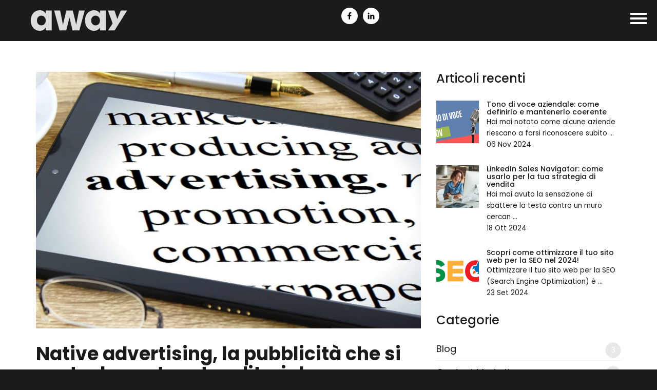

--- FILE ---
content_type: text/html; charset=UTF-8
request_url: https://www.awaynet.it/native-advertising-la-pubblicita-si-veste-contenuto-editoriale/
body_size: 17181
content:
<!DOCTYPE html>
<html lang="it-IT" class="no-js">

<head>
	<meta charset="UTF-8">
	<title>Native advertising, la pubblicità che si veste da contenuto editoriale | Away</title>
	<meta http-equiv="X-UA-Compatible" content="IE=edge">
	<meta http-equiv="Content-Type" content="text/html; charset=UTF-8">
	<meta name="viewport" content="width=device-width, initial-scale=1.0">
	<link href="https://www.awaynet.it/wp-content/themes/atopway-black-and-white/css/google-font-work-sans.css" rel="stylesheet">
	<link rel="stylesheet" href="https://www.awaynet.it/wp-content/themes/atopway-black-and-white/css/font-awesome.min.css">
	<link rel="stylesheet" href="https://www.awaynet.it/wp-content/themes/atopway-black-and-white/css/bootstrap.min.css">
	<!--<link rel="stylesheet" href="https://maxcdn.bootstrapcdn.com/bootstrap/4.0.0/css/bootstrap.min.css" integrity="sha384-Gn5384xqQ1aoWXA+058RXPxPg6fy4IWvTNh0E263XmFcJlSAwiGgFAW/dAiS6JXm" crossorigin="anonymous">-->
	<link rel="stylesheet" href="https://www.awaynet.it/wp-content/themes/atopway-black-and-white/css/animations.css">
	<link rel="stylesheet" href="https://www.awaynet.it/wp-content/themes/atopway-black-and-white/css/atopway.css">
	<link rel="stylesheet" href="https://www.awaynet.it/wp-content/themes/atopway-black-and-white/css/hover.css">
	<link rel="stylesheet" href="https://www.awaynet.it/wp-content/themes/atopway-black-and-white/assets/css/theme.css">
	<!-- Favicon e icone touch -->
	<!--<link rel="apple-touch-icon-precomposed" sizes="144x144" href="https://www.awaynet.it/icone/144.png">
		<link rel="apple-touch-icon-precomposed" sizes="114x114" href="https://www.awaynet.it/icone/114.png">
		<link rel="apple-touch-icon-precomposed" sizes="72x72" href="https://www.awaynet.it/icone/72.png">
		<link rel="apple-touch-icon-precomposed" href="https://www.awaynet.it/icone/57.png">
		<link rel="shortcut icon" href="https://www.awaynet.it/icone/favicon.png">-->
		<meta name='robots' content='index, follow, max-image-preview:large, max-snippet:-1, max-video-preview:-1' />

	<!-- This site is optimized with the Yoast SEO plugin v26.5 - https://yoast.com/wordpress/plugins/seo/ -->
	<link rel="canonical" href="https://www.awaynet.it/native-advertising-la-pubblicita-si-veste-contenuto-editoriale/" />
	<meta property="og:locale" content="it_IT" />
	<meta property="og:type" content="article" />
	<meta property="og:title" content="Native advertising, la pubblicità che si veste da contenuto editoriale" />
	<meta property="og:description" content="Si parla sempre più spesso del Native advertising come della nuova tendenza in fatto di pubblicità digitale. Tuttavia, quel che viene venduto come &#8220;native advertising&#8221; non sempre corrisponde alla corretta definizione del termine. Con la rivoluzione 2.0, gli inserzionisti hanno imparato a profilare l&#8217;utenza attraverso le informazioni immesse in rete, allo scopo di offrire una pubblicità [&hellip;]" />
	<meta property="og:url" content="https://www.awaynet.it/native-advertising-la-pubblicita-si-veste-contenuto-editoriale/" />
	<meta property="og:site_name" content="Away" />
	<meta property="article:publisher" content="https://www.facebook.com/Awaynet.it" />
	<meta property="article:published_time" content="2023-04-27T12:38:35+00:00" />
	<meta property="article:modified_time" content="2024-02-22T11:55:10+00:00" />
	<meta property="og:image" content="https://www.awaynet.it/wp-content/uploads/2018/04/native.png.jpg" />
	<meta property="og:image:width" content="1200" />
	<meta property="og:image:height" content="800" />
	<meta property="og:image:type" content="image/jpeg" />
	<meta name="author" content="support" />
	<meta name="twitter:card" content="summary_large_image" />
	<meta name="twitter:label1" content="Scritto da" />
	<meta name="twitter:data1" content="support" />
	<meta name="twitter:label2" content="Tempo di lettura stimato" />
	<meta name="twitter:data2" content="4 minuti" />
	<script type="application/ld+json" class="yoast-schema-graph">{"@context":"https://schema.org","@graph":[{"@type":"WebPage","@id":"https://www.awaynet.it/native-advertising-la-pubblicita-si-veste-contenuto-editoriale/","url":"https://www.awaynet.it/native-advertising-la-pubblicita-si-veste-contenuto-editoriale/","name":"Native advertising, la pubblicità che si veste da contenuto editoriale","isPartOf":{"@id":"https://www.awaynet.it/#website"},"primaryImageOfPage":{"@id":"https://www.awaynet.it/native-advertising-la-pubblicita-si-veste-contenuto-editoriale/#primaryimage"},"image":{"@id":"https://www.awaynet.it/native-advertising-la-pubblicita-si-veste-contenuto-editoriale/#primaryimage"},"thumbnailUrl":"https://www.awaynet.it/wp-content/uploads/2018/04/native.png.jpg","datePublished":"2023-04-27T12:38:35+00:00","dateModified":"2024-02-22T11:55:10+00:00","author":{"@id":"https://www.awaynet.it/#/schema/person/b09fc5649d8aa6902aa12484cb94278b"},"breadcrumb":{"@id":"https://www.awaynet.it/native-advertising-la-pubblicita-si-veste-contenuto-editoriale/#breadcrumb"},"inLanguage":"it-IT","potentialAction":[{"@type":"ReadAction","target":["https://www.awaynet.it/native-advertising-la-pubblicita-si-veste-contenuto-editoriale/"]}]},{"@type":"ImageObject","inLanguage":"it-IT","@id":"https://www.awaynet.it/native-advertising-la-pubblicita-si-veste-contenuto-editoriale/#primaryimage","url":"https://www.awaynet.it/wp-content/uploads/2018/04/native.png.jpg","contentUrl":"https://www.awaynet.it/wp-content/uploads/2018/04/native.png.jpg","width":1200,"height":800},{"@type":"BreadcrumbList","@id":"https://www.awaynet.it/native-advertising-la-pubblicita-si-veste-contenuto-editoriale/#breadcrumb","itemListElement":[{"@type":"ListItem","position":1,"name":"Home","item":"https://www.awaynet.it/"},{"@type":"ListItem","position":2,"name":"Blog","item":"https://www.awaynet.it/blog/"},{"@type":"ListItem","position":3,"name":"Native advertising, la pubblicità che si veste da contenuto editoriale"}]},{"@type":"WebSite","@id":"https://www.awaynet.it/#website","url":"https://www.awaynet.it/","name":"Away","description":"","potentialAction":[{"@type":"SearchAction","target":{"@type":"EntryPoint","urlTemplate":"https://www.awaynet.it/?s={search_term_string}"},"query-input":{"@type":"PropertyValueSpecification","valueRequired":true,"valueName":"search_term_string"}}],"inLanguage":"it-IT"},{"@type":"Person","@id":"https://www.awaynet.it/#/schema/person/b09fc5649d8aa6902aa12484cb94278b","name":"support","url":"https://www.awaynet.it/author/support/"}]}</script>
	<!-- / Yoast SEO plugin. -->


<link rel="alternate" title="oEmbed (JSON)" type="application/json+oembed" href="https://www.awaynet.it/wp-json/oembed/1.0/embed?url=https%3A%2F%2Fwww.awaynet.it%2Fnative-advertising-la-pubblicita-si-veste-contenuto-editoriale%2F" />
<link rel="alternate" title="oEmbed (XML)" type="text/xml+oembed" href="https://www.awaynet.it/wp-json/oembed/1.0/embed?url=https%3A%2F%2Fwww.awaynet.it%2Fnative-advertising-la-pubblicita-si-veste-contenuto-editoriale%2F&#038;format=xml" />
<style id='wp-img-auto-sizes-contain-inline-css' type='text/css'>
img:is([sizes=auto i],[sizes^="auto," i]){contain-intrinsic-size:3000px 1500px}
/*# sourceURL=wp-img-auto-sizes-contain-inline-css */
</style>
<style id='wp-emoji-styles-inline-css' type='text/css'>

	img.wp-smiley, img.emoji {
		display: inline !important;
		border: none !important;
		box-shadow: none !important;
		height: 1em !important;
		width: 1em !important;
		margin: 0 0.07em !important;
		vertical-align: -0.1em !important;
		background: none !important;
		padding: 0 !important;
	}
/*# sourceURL=wp-emoji-styles-inline-css */
</style>
<style id='wp-block-library-inline-css' type='text/css'>
:root{--wp-block-synced-color:#7a00df;--wp-block-synced-color--rgb:122,0,223;--wp-bound-block-color:var(--wp-block-synced-color);--wp-editor-canvas-background:#ddd;--wp-admin-theme-color:#007cba;--wp-admin-theme-color--rgb:0,124,186;--wp-admin-theme-color-darker-10:#006ba1;--wp-admin-theme-color-darker-10--rgb:0,107,160.5;--wp-admin-theme-color-darker-20:#005a87;--wp-admin-theme-color-darker-20--rgb:0,90,135;--wp-admin-border-width-focus:2px}@media (min-resolution:192dpi){:root{--wp-admin-border-width-focus:1.5px}}.wp-element-button{cursor:pointer}:root .has-very-light-gray-background-color{background-color:#eee}:root .has-very-dark-gray-background-color{background-color:#313131}:root .has-very-light-gray-color{color:#eee}:root .has-very-dark-gray-color{color:#313131}:root .has-vivid-green-cyan-to-vivid-cyan-blue-gradient-background{background:linear-gradient(135deg,#00d084,#0693e3)}:root .has-purple-crush-gradient-background{background:linear-gradient(135deg,#34e2e4,#4721fb 50%,#ab1dfe)}:root .has-hazy-dawn-gradient-background{background:linear-gradient(135deg,#faaca8,#dad0ec)}:root .has-subdued-olive-gradient-background{background:linear-gradient(135deg,#fafae1,#67a671)}:root .has-atomic-cream-gradient-background{background:linear-gradient(135deg,#fdd79a,#004a59)}:root .has-nightshade-gradient-background{background:linear-gradient(135deg,#330968,#31cdcf)}:root .has-midnight-gradient-background{background:linear-gradient(135deg,#020381,#2874fc)}:root{--wp--preset--font-size--normal:16px;--wp--preset--font-size--huge:42px}.has-regular-font-size{font-size:1em}.has-larger-font-size{font-size:2.625em}.has-normal-font-size{font-size:var(--wp--preset--font-size--normal)}.has-huge-font-size{font-size:var(--wp--preset--font-size--huge)}.has-text-align-center{text-align:center}.has-text-align-left{text-align:left}.has-text-align-right{text-align:right}.has-fit-text{white-space:nowrap!important}#end-resizable-editor-section{display:none}.aligncenter{clear:both}.items-justified-left{justify-content:flex-start}.items-justified-center{justify-content:center}.items-justified-right{justify-content:flex-end}.items-justified-space-between{justify-content:space-between}.screen-reader-text{border:0;clip-path:inset(50%);height:1px;margin:-1px;overflow:hidden;padding:0;position:absolute;width:1px;word-wrap:normal!important}.screen-reader-text:focus{background-color:#ddd;clip-path:none;color:#444;display:block;font-size:1em;height:auto;left:5px;line-height:normal;padding:15px 23px 14px;text-decoration:none;top:5px;width:auto;z-index:100000}html :where(.has-border-color){border-style:solid}html :where([style*=border-top-color]){border-top-style:solid}html :where([style*=border-right-color]){border-right-style:solid}html :where([style*=border-bottom-color]){border-bottom-style:solid}html :where([style*=border-left-color]){border-left-style:solid}html :where([style*=border-width]){border-style:solid}html :where([style*=border-top-width]){border-top-style:solid}html :where([style*=border-right-width]){border-right-style:solid}html :where([style*=border-bottom-width]){border-bottom-style:solid}html :where([style*=border-left-width]){border-left-style:solid}html :where(img[class*=wp-image-]){height:auto;max-width:100%}:where(figure){margin:0 0 1em}html :where(.is-position-sticky){--wp-admin--admin-bar--position-offset:var(--wp-admin--admin-bar--height,0px)}@media screen and (max-width:600px){html :where(.is-position-sticky){--wp-admin--admin-bar--position-offset:0px}}

/*# sourceURL=wp-block-library-inline-css */
</style><style id='wp-block-heading-inline-css' type='text/css'>
h1:where(.wp-block-heading).has-background,h2:where(.wp-block-heading).has-background,h3:where(.wp-block-heading).has-background,h4:where(.wp-block-heading).has-background,h5:where(.wp-block-heading).has-background,h6:where(.wp-block-heading).has-background{padding:1.25em 2.375em}h1.has-text-align-left[style*=writing-mode]:where([style*=vertical-lr]),h1.has-text-align-right[style*=writing-mode]:where([style*=vertical-rl]),h2.has-text-align-left[style*=writing-mode]:where([style*=vertical-lr]),h2.has-text-align-right[style*=writing-mode]:where([style*=vertical-rl]),h3.has-text-align-left[style*=writing-mode]:where([style*=vertical-lr]),h3.has-text-align-right[style*=writing-mode]:where([style*=vertical-rl]),h4.has-text-align-left[style*=writing-mode]:where([style*=vertical-lr]),h4.has-text-align-right[style*=writing-mode]:where([style*=vertical-rl]),h5.has-text-align-left[style*=writing-mode]:where([style*=vertical-lr]),h5.has-text-align-right[style*=writing-mode]:where([style*=vertical-rl]),h6.has-text-align-left[style*=writing-mode]:where([style*=vertical-lr]),h6.has-text-align-right[style*=writing-mode]:where([style*=vertical-rl]){rotate:180deg}
/*# sourceURL=https://www.awaynet.it/wp-includes/blocks/heading/style.min.css */
</style>
<style id='wp-block-paragraph-inline-css' type='text/css'>
.is-small-text{font-size:.875em}.is-regular-text{font-size:1em}.is-large-text{font-size:2.25em}.is-larger-text{font-size:3em}.has-drop-cap:not(:focus):first-letter{float:left;font-size:8.4em;font-style:normal;font-weight:100;line-height:.68;margin:.05em .1em 0 0;text-transform:uppercase}body.rtl .has-drop-cap:not(:focus):first-letter{float:none;margin-left:.1em}p.has-drop-cap.has-background{overflow:hidden}:root :where(p.has-background){padding:1.25em 2.375em}:where(p.has-text-color:not(.has-link-color)) a{color:inherit}p.has-text-align-left[style*="writing-mode:vertical-lr"],p.has-text-align-right[style*="writing-mode:vertical-rl"]{rotate:180deg}
/*# sourceURL=https://www.awaynet.it/wp-includes/blocks/paragraph/style.min.css */
</style>
<style id='global-styles-inline-css' type='text/css'>
:root{--wp--preset--aspect-ratio--square: 1;--wp--preset--aspect-ratio--4-3: 4/3;--wp--preset--aspect-ratio--3-4: 3/4;--wp--preset--aspect-ratio--3-2: 3/2;--wp--preset--aspect-ratio--2-3: 2/3;--wp--preset--aspect-ratio--16-9: 16/9;--wp--preset--aspect-ratio--9-16: 9/16;--wp--preset--color--black: #000000;--wp--preset--color--cyan-bluish-gray: #abb8c3;--wp--preset--color--white: #ffffff;--wp--preset--color--pale-pink: #f78da7;--wp--preset--color--vivid-red: #cf2e2e;--wp--preset--color--luminous-vivid-orange: #ff6900;--wp--preset--color--luminous-vivid-amber: #fcb900;--wp--preset--color--light-green-cyan: #7bdcb5;--wp--preset--color--vivid-green-cyan: #00d084;--wp--preset--color--pale-cyan-blue: #8ed1fc;--wp--preset--color--vivid-cyan-blue: #0693e3;--wp--preset--color--vivid-purple: #9b51e0;--wp--preset--gradient--vivid-cyan-blue-to-vivid-purple: linear-gradient(135deg,rgb(6,147,227) 0%,rgb(155,81,224) 100%);--wp--preset--gradient--light-green-cyan-to-vivid-green-cyan: linear-gradient(135deg,rgb(122,220,180) 0%,rgb(0,208,130) 100%);--wp--preset--gradient--luminous-vivid-amber-to-luminous-vivid-orange: linear-gradient(135deg,rgb(252,185,0) 0%,rgb(255,105,0) 100%);--wp--preset--gradient--luminous-vivid-orange-to-vivid-red: linear-gradient(135deg,rgb(255,105,0) 0%,rgb(207,46,46) 100%);--wp--preset--gradient--very-light-gray-to-cyan-bluish-gray: linear-gradient(135deg,rgb(238,238,238) 0%,rgb(169,184,195) 100%);--wp--preset--gradient--cool-to-warm-spectrum: linear-gradient(135deg,rgb(74,234,220) 0%,rgb(151,120,209) 20%,rgb(207,42,186) 40%,rgb(238,44,130) 60%,rgb(251,105,98) 80%,rgb(254,248,76) 100%);--wp--preset--gradient--blush-light-purple: linear-gradient(135deg,rgb(255,206,236) 0%,rgb(152,150,240) 100%);--wp--preset--gradient--blush-bordeaux: linear-gradient(135deg,rgb(254,205,165) 0%,rgb(254,45,45) 50%,rgb(107,0,62) 100%);--wp--preset--gradient--luminous-dusk: linear-gradient(135deg,rgb(255,203,112) 0%,rgb(199,81,192) 50%,rgb(65,88,208) 100%);--wp--preset--gradient--pale-ocean: linear-gradient(135deg,rgb(255,245,203) 0%,rgb(182,227,212) 50%,rgb(51,167,181) 100%);--wp--preset--gradient--electric-grass: linear-gradient(135deg,rgb(202,248,128) 0%,rgb(113,206,126) 100%);--wp--preset--gradient--midnight: linear-gradient(135deg,rgb(2,3,129) 0%,rgb(40,116,252) 100%);--wp--preset--font-size--small: 13px;--wp--preset--font-size--medium: 20px;--wp--preset--font-size--large: 36px;--wp--preset--font-size--x-large: 42px;--wp--preset--spacing--20: 0.44rem;--wp--preset--spacing--30: 0.67rem;--wp--preset--spacing--40: 1rem;--wp--preset--spacing--50: 1.5rem;--wp--preset--spacing--60: 2.25rem;--wp--preset--spacing--70: 3.38rem;--wp--preset--spacing--80: 5.06rem;--wp--preset--shadow--natural: 6px 6px 9px rgba(0, 0, 0, 0.2);--wp--preset--shadow--deep: 12px 12px 50px rgba(0, 0, 0, 0.4);--wp--preset--shadow--sharp: 6px 6px 0px rgba(0, 0, 0, 0.2);--wp--preset--shadow--outlined: 6px 6px 0px -3px rgb(255, 255, 255), 6px 6px rgb(0, 0, 0);--wp--preset--shadow--crisp: 6px 6px 0px rgb(0, 0, 0);}:where(.is-layout-flex){gap: 0.5em;}:where(.is-layout-grid){gap: 0.5em;}body .is-layout-flex{display: flex;}.is-layout-flex{flex-wrap: wrap;align-items: center;}.is-layout-flex > :is(*, div){margin: 0;}body .is-layout-grid{display: grid;}.is-layout-grid > :is(*, div){margin: 0;}:where(.wp-block-columns.is-layout-flex){gap: 2em;}:where(.wp-block-columns.is-layout-grid){gap: 2em;}:where(.wp-block-post-template.is-layout-flex){gap: 1.25em;}:where(.wp-block-post-template.is-layout-grid){gap: 1.25em;}.has-black-color{color: var(--wp--preset--color--black) !important;}.has-cyan-bluish-gray-color{color: var(--wp--preset--color--cyan-bluish-gray) !important;}.has-white-color{color: var(--wp--preset--color--white) !important;}.has-pale-pink-color{color: var(--wp--preset--color--pale-pink) !important;}.has-vivid-red-color{color: var(--wp--preset--color--vivid-red) !important;}.has-luminous-vivid-orange-color{color: var(--wp--preset--color--luminous-vivid-orange) !important;}.has-luminous-vivid-amber-color{color: var(--wp--preset--color--luminous-vivid-amber) !important;}.has-light-green-cyan-color{color: var(--wp--preset--color--light-green-cyan) !important;}.has-vivid-green-cyan-color{color: var(--wp--preset--color--vivid-green-cyan) !important;}.has-pale-cyan-blue-color{color: var(--wp--preset--color--pale-cyan-blue) !important;}.has-vivid-cyan-blue-color{color: var(--wp--preset--color--vivid-cyan-blue) !important;}.has-vivid-purple-color{color: var(--wp--preset--color--vivid-purple) !important;}.has-black-background-color{background-color: var(--wp--preset--color--black) !important;}.has-cyan-bluish-gray-background-color{background-color: var(--wp--preset--color--cyan-bluish-gray) !important;}.has-white-background-color{background-color: var(--wp--preset--color--white) !important;}.has-pale-pink-background-color{background-color: var(--wp--preset--color--pale-pink) !important;}.has-vivid-red-background-color{background-color: var(--wp--preset--color--vivid-red) !important;}.has-luminous-vivid-orange-background-color{background-color: var(--wp--preset--color--luminous-vivid-orange) !important;}.has-luminous-vivid-amber-background-color{background-color: var(--wp--preset--color--luminous-vivid-amber) !important;}.has-light-green-cyan-background-color{background-color: var(--wp--preset--color--light-green-cyan) !important;}.has-vivid-green-cyan-background-color{background-color: var(--wp--preset--color--vivid-green-cyan) !important;}.has-pale-cyan-blue-background-color{background-color: var(--wp--preset--color--pale-cyan-blue) !important;}.has-vivid-cyan-blue-background-color{background-color: var(--wp--preset--color--vivid-cyan-blue) !important;}.has-vivid-purple-background-color{background-color: var(--wp--preset--color--vivid-purple) !important;}.has-black-border-color{border-color: var(--wp--preset--color--black) !important;}.has-cyan-bluish-gray-border-color{border-color: var(--wp--preset--color--cyan-bluish-gray) !important;}.has-white-border-color{border-color: var(--wp--preset--color--white) !important;}.has-pale-pink-border-color{border-color: var(--wp--preset--color--pale-pink) !important;}.has-vivid-red-border-color{border-color: var(--wp--preset--color--vivid-red) !important;}.has-luminous-vivid-orange-border-color{border-color: var(--wp--preset--color--luminous-vivid-orange) !important;}.has-luminous-vivid-amber-border-color{border-color: var(--wp--preset--color--luminous-vivid-amber) !important;}.has-light-green-cyan-border-color{border-color: var(--wp--preset--color--light-green-cyan) !important;}.has-vivid-green-cyan-border-color{border-color: var(--wp--preset--color--vivid-green-cyan) !important;}.has-pale-cyan-blue-border-color{border-color: var(--wp--preset--color--pale-cyan-blue) !important;}.has-vivid-cyan-blue-border-color{border-color: var(--wp--preset--color--vivid-cyan-blue) !important;}.has-vivid-purple-border-color{border-color: var(--wp--preset--color--vivid-purple) !important;}.has-vivid-cyan-blue-to-vivid-purple-gradient-background{background: var(--wp--preset--gradient--vivid-cyan-blue-to-vivid-purple) !important;}.has-light-green-cyan-to-vivid-green-cyan-gradient-background{background: var(--wp--preset--gradient--light-green-cyan-to-vivid-green-cyan) !important;}.has-luminous-vivid-amber-to-luminous-vivid-orange-gradient-background{background: var(--wp--preset--gradient--luminous-vivid-amber-to-luminous-vivid-orange) !important;}.has-luminous-vivid-orange-to-vivid-red-gradient-background{background: var(--wp--preset--gradient--luminous-vivid-orange-to-vivid-red) !important;}.has-very-light-gray-to-cyan-bluish-gray-gradient-background{background: var(--wp--preset--gradient--very-light-gray-to-cyan-bluish-gray) !important;}.has-cool-to-warm-spectrum-gradient-background{background: var(--wp--preset--gradient--cool-to-warm-spectrum) !important;}.has-blush-light-purple-gradient-background{background: var(--wp--preset--gradient--blush-light-purple) !important;}.has-blush-bordeaux-gradient-background{background: var(--wp--preset--gradient--blush-bordeaux) !important;}.has-luminous-dusk-gradient-background{background: var(--wp--preset--gradient--luminous-dusk) !important;}.has-pale-ocean-gradient-background{background: var(--wp--preset--gradient--pale-ocean) !important;}.has-electric-grass-gradient-background{background: var(--wp--preset--gradient--electric-grass) !important;}.has-midnight-gradient-background{background: var(--wp--preset--gradient--midnight) !important;}.has-small-font-size{font-size: var(--wp--preset--font-size--small) !important;}.has-medium-font-size{font-size: var(--wp--preset--font-size--medium) !important;}.has-large-font-size{font-size: var(--wp--preset--font-size--large) !important;}.has-x-large-font-size{font-size: var(--wp--preset--font-size--x-large) !important;}
/*# sourceURL=global-styles-inline-css */
</style>

<style id='classic-theme-styles-inline-css' type='text/css'>
/*! This file is auto-generated */
.wp-block-button__link{color:#fff;background-color:#32373c;border-radius:9999px;box-shadow:none;text-decoration:none;padding:calc(.667em + 2px) calc(1.333em + 2px);font-size:1.125em}.wp-block-file__button{background:#32373c;color:#fff;text-decoration:none}
/*# sourceURL=/wp-includes/css/classic-themes.min.css */
</style>
<link rel='stylesheet' id='contact-form-7-css' href='https://www.awaynet.it/wp-content/plugins/contact-form-7/includes/css/styles.css?ver=6.1.4' type='text/css' media='all' />
<link rel='stylesheet' id='wpa-css-css' href='https://www.awaynet.it/wp-content/plugins/honeypot/includes/css/wpa.css?ver=2.3.04' type='text/css' media='all' />
<link rel='stylesheet' id='cmplz-general-css' href='https://www.awaynet.it/wp-content/plugins/complianz-gdpr-premium/assets/css/cookieblocker.min.css?ver=1765522487' type='text/css' media='all' />
<script type="text/javascript" src="https://www.awaynet.it/wp-includes/js/jquery/jquery.min.js?ver=3.7.1" id="jquery-core-js"></script>
<script type="text/javascript" src="https://www.awaynet.it/wp-includes/js/jquery/jquery-migrate.min.js?ver=3.4.1" id="jquery-migrate-js"></script>
<link rel="https://api.w.org/" href="https://www.awaynet.it/wp-json/" /><link rel="alternate" title="JSON" type="application/json" href="https://www.awaynet.it/wp-json/wp/v2/posts/5988" /><link rel='shortlink' href='https://www.awaynet.it/?p=5988' />
			<style>.cmplz-hidden {
					display: none !important;
				}</style><link rel="icon" href="https://www.awaynet.it/wp-content/uploads/2024/02/cropped-favincon-32x32.jpg" sizes="32x32" />
<link rel="icon" href="https://www.awaynet.it/wp-content/uploads/2024/02/cropped-favincon-192x192.jpg" sizes="192x192" />
<link rel="apple-touch-icon" href="https://www.awaynet.it/wp-content/uploads/2024/02/cropped-favincon-180x180.jpg" />
<meta name="msapplication-TileImage" content="https://www.awaynet.it/wp-content/uploads/2024/02/cropped-favincon-270x270.jpg" />
		<link rel="preconnect" href="https://fonts.googleapis.com">
	<link rel="preconnect" href="https://fonts.gstatic.com" crossorigin>
	<link href="https://fonts.googleapis.com/css2?family=Lato:ital,wght@0,100;0,300;0,400;0,700;0,900;1,100;1,300;1,400;1,700;1,900&family=Poppins:ital,wght@0,100;0,200;0,300;0,400;0,500;0,600;0,700;0,800;0,900;1,100;1,200;1,300;1,400;1,500;1,600;1,700;1,800;1,900&family=Raleway:ital,wght@0,100;0,200;0,300;0,400;0,500;0,600;0,700;0,800;0,900;1,100;1,200;1,300;1,400;1,500;1,600;1,700;1,800;1,900&display=swap" rel="stylesheet">
	<link rel="stylesheet" href="https://cdn.jsdelivr.net/npm/swiper@11/swiper-bundle.min.css" />
    <script src="https://cdn.jsdelivr.net/npm/swiper@11/swiper-bundle.min.js"></script>
</head>

<body data-cmplz=1 class="wp-singular post-template-default single single-post postid-5988 single-format-standard wp-theme-atopway-black-and-white">
	<div id="menu-a-scomparsa">
		<div class="overlay"></div>
		<nav class="navbar navbar-inverse navbar-fixed-top" id="sidebar-menu-a-scomparsa" role="navigation">
			<div class="row menu-container-d">
				<div class="col-md-3">
					<strong class="hidden-xs hidden-sm" style="margin-bottom: 10px">Naviga nel sito:</strong>
					<ul style="margin-top: 15px" class="nav sidebar-nav" id="menu_principale"><li id="menu-item-14" class="menu-item menu-item-type-post_type menu-item-object-page menu-item-home menu-item-14"><a title="Home" href="https://www.awaynet.it/">Home</a></li>
<li id="menu-item-4504" class="menu-item menu-item-type-post_type menu-item-object-page menu-item-4504"><a title="Chi siamo" href="https://www.awaynet.it/chi-siamo/">Chi siamo</a></li>
<li id="menu-item-24" class="menu-item menu-item-type-post_type menu-item-object-page menu-item-24"><a title="Portfolio" href="https://www.awaynet.it/portfolio/">Portfolio</a></li>
<li id="menu-item-170" class="menu-item menu-item-type-post_type menu-item-object-page current_page_parent menu-item-170"><a title="Blog" href="https://www.awaynet.it/blog/">Blog</a></li>
<li id="menu-item-174" class="menu-item menu-item-type-post_type menu-item-object-page menu-item-174"><a title="Lavora con Noi" href="https://www.awaynet.it/lavora-con-noi/">Lavora con Noi</a></li>
<li id="menu-item-12" class="menu-item menu-item-type-post_type menu-item-object-page menu-item-12"><a title="Contatti" href="https://www.awaynet.it/contatti/">Contatti</a></li>
</ul>				</div>
				<div class="col-md-9">
					<div class="col-md-12">
						<a href="/servizi/" class="hidden-xs hidden-sm" style="font-weight: bold; color: #FFF; margin-bottom: 10px; font-size: 17px">Scopri i nostri servizi:</a>
						<br />
						<br />
					</div>
											<div class="col-md-3">
							<strong><a style="color: unset" href="/servizi/sviluppo-web/">Sviluppo Web</a></strong>
							<ul style="margin-top: 15px; margin-bottom: 15px;" class="nav sidebar-nav align-left">
																	<li class="menu-item menu-item-type-post_type menu-item-object-page menu-item-home current-menu-item page_item">
										<a title="Siti" href="/servizi/sviluppo-web/siti-web/">Siti</a>
									</li>
																	<li class="menu-item menu-item-type-post_type menu-item-object-page menu-item-home current-menu-item page_item">
										<a title="E-Commerce" href="/servizi/sviluppo-web/ecommerce/">E-Commerce</a>
									</li>
																	<li class="menu-item menu-item-type-post_type menu-item-object-page menu-item-home current-menu-item page_item">
										<a title="Analisi E-Commerce" href="/servizi/sviluppo-web/analisi-e-commerce/">Analisi E-Commerce</a>
									</li>
																	<li class="menu-item menu-item-type-post_type menu-item-object-page menu-item-home current-menu-item page_item">
										<a title="Gestionali e CRM" href="/servizi/sviluppo-web/gestionali-crm/">Gestionali e CRM</a>
									</li>
															</ul>
							<hr class="hidden-md hidden-lg hidden-xl" />
						</div>
											<div class="col-md-3">
							<strong><a style="color: unset" href="/servizi/servizi-google/">Servizi Google</a></strong>
							<ul style="margin-top: 15px; margin-bottom: 15px;" class="nav sidebar-nav align-left">
																	<li class="menu-item menu-item-type-post_type menu-item-object-page menu-item-home current-menu-item page_item">
										<a title="Posizionamento organico" href="/servizi/servizi-google/posizionamento-organico-seo/">Posizionamento organico</a>
									</li>
																	<li class="menu-item menu-item-type-post_type menu-item-object-page menu-item-home current-menu-item page_item">
										<a title="Google Ads" href="/servizi/servizi-google/google-ads/">Google Ads</a>
									</li>
																	<li class="menu-item menu-item-type-post_type menu-item-object-page menu-item-home current-menu-item page_item">
										<a title="Consulenza su andamento siti google" href="/servizi/servizi-google/consulenza-andamento-siti-google/">Consulenza su andamento siti google</a>
									</li>
															</ul>
							<hr class="hidden-md hidden-lg hidden-xl" />
						</div>
											<div class="col-md-3">
							<strong><a style="color: unset" href="/servizi/social-media/">Social Media</a></strong>
							<ul style="margin-top: 15px; margin-bottom: 15px;" class="nav sidebar-nav align-left">
																	<li class="menu-item menu-item-type-post_type menu-item-object-page menu-item-home current-menu-item page_item">
										<a title="Consulenza Facebook e Instagram" href="/servizi/social-media/consulenza-facebook-instagram/">Consulenza Facebook e Instagram</a>
									</li>
																	<li class="menu-item menu-item-type-post_type menu-item-object-page menu-item-home current-menu-item page_item">
										<a title="Campagne Facebook e Instagram Ads" href="/servizi/social-media/campagne-facebook-instagram-ads/">Campagne Facebook e Instagram Ads</a>
									</li>
															</ul>
							<hr class="hidden-md hidden-lg hidden-xl" />
						</div>
											<div class="col-md-3">
							<strong><a style="color: unset" href="/servizi/content-marketing/">Content Marketing</a></strong>
							<ul style="margin-top: 15px; margin-bottom: 15px;" class="nav sidebar-nav align-left">
																	<li class="menu-item menu-item-type-post_type menu-item-object-page menu-item-home current-menu-item page_item">
										<a title="Blog" href="/servizi/content-marketing/blog/">Blog</a>
									</li>
																	<li class="menu-item menu-item-type-post_type menu-item-object-page menu-item-home current-menu-item page_item">
										<a title="Testi per siti web" href="/servizi/content-marketing/testi-siti-web/">Testi per siti web</a>
									</li>
																	<li class="menu-item menu-item-type-post_type menu-item-object-page menu-item-home current-menu-item page_item">
										<a title="Naming" href="/servizi/content-marketing/naming/">Naming</a>
									</li>
															</ul>
							<hr class="hidden-md hidden-lg hidden-xl" />
						</div>
									</div>
			</div>
		</nav>
	</div>
	<div class="container-fluid header transizione">
		<div class="row">
			<div class="col-xs-6">
				<div class="">
					<a href="https://www.awaynet.it" class="header-logo transizione">
					    <img src="https://www.awaynet.it/wp-content/themes/atopway-black-and-white/assets/images/logo-light.svg" style="height: 40px; width: auto" />
					</a>
				</div>
			</div>
			<div class="col-xs-6 text-right">
				<div class="social-menu" >
					<ul>
					    <li><a title="Seguici su Facebook" href="https://www.facebook.com/Awaynet.it" target="_blank"><img width="32" height="32" src="https://www.awaynet.it/wp-content/themes/atopway-black-and-white/immagini/facebook.svg" alt="Seguici su Facebook"></a></li>
						<li><a title="Seguici su Linkedin" href="https://www.linkedin.com/company/awaydigitalinnovation/" target="_blank"><img width="32" height="32" src="https://www.awaynet.it/wp-content/themes/atopway-black-and-white/immagini/linkedin.svg" alt="Seguici su Linkedin"></a></li>
						<!--<li><a title="Seguici su Instagram" href="#" target="_blank"><img width="32" height="32" src="https://www.awaynet.it/wp-content/themes/atopway-black-and-white/immagini/instagram.svg" alt="Seguici su Instagram"></a></li>-->
					</ul>
				</div>
				<button type="button" class="hamburger is-closed transizione" data-toggle="offcanvas">
					<span class="hamb-top"></span>
					<span class="hamb-middle"></span>
					<span class="hamb-bottom"></span>
				</button>
			</div>
		</div>
	</div><div class="container-fluid sfondo-bianco testo-pagina  " style="padding-top: 140px">
	<div class="container">
		<div class="row fascia-recensioni ">
			<div class="col-sm-8 animatedParent animateOnce">
				<div class="animated fadeIn">
                                        					<img src="https://www.awaynet.it/wp-content/uploads/2018/04/native.png.jpg" class="immagine-post img-responsive" alt="Native advertising, la pubblicità che si veste da contenuto editoriale">
					<h1>
                                                Native advertising, la pubblicità che si veste da contenuto editoriale					</h1>
          				<p>Si parla sempre più spesso del <strong>Native advertising</strong> come della nuova tendenza in fatto di pubblicità digitale. Tuttavia, quel che viene venduto come &#8220;native advertising&#8221;<strong> </strong>non sempre corrisponde alla corretta definizione del termine.</p>
<p>Con la rivoluzione 2.0, gli inserzionisti hanno imparato a profilare l&#8217;utenza attraverso le informazioni immesse in rete, allo scopo di offrire una pubblicità sempre più performante e pertinente agli interessi del potenziale cliente. Eppure, qualcosa in questo rodato meccanismo si è incrinato. La verità è che l&#8217;internauta è divenuto un esploratore sempre più esperto, consapevole di dover accettare la pubblicità come vincolo alla fruizione di contenuti gratuiti ma anche capace di eluderla attraverso l&#8217;uso di appositi strumenti, quali ad esempio gli ad blocker.</p>
<p>Se la tradizionale pubblicità display ha perso la sua incidenza, qual è il futuro dell&#8217;advertising online? La risposta la si trova nel Native Advertising.</p>
<h2><strong>Cos&#8217;è il Native Advertising</strong></h2>
<p>Per <strong>Native advertising</strong> s&#8217;intende una forma di pubblicità online caratterizzata dalla mimetizzazione dei contenuti sponsorizzati. In sostanza, è l&#8217;applicazione della formula standard &#8220;il trucco c&#8217;è ma non si vede&#8221;. In effetti, il punto di forza del <strong>native advertising</strong> è proprio la capacità di omogeneizzarsi al contesto entro cui è inserito.</p>
<p>In questo modo, diventa possibile per l&#8217;inserzionista raggiungere l&#8217;utente senza interromperne bruscamente la navigazione e nel rispetto della sempre più diffusa pratica dei consumi tramite mobile, refrattari al modello dell&#8217;interruption marketing.</p>
<p>Il risultato è un cambiamento nella percezione del brand, che risulterà più vicino e meglio integrato nell&#8217;universo virtuale del consumatore. La forma di native ads più diffusa è quella dei paid search ads, ovvero i risultati sponsorizzati che compaiono sui motori di ricerca. Essi appaiono identici nella forma e nel design agli altri risultati non sponsorizzati, come impone la definizione di <strong>native advertising</strong>.</p>
<h2><strong>Investire negli IN-FEED ads</strong></h2>
<p>Un&#8217;altra tipologia di annuncio native è quella degli In-feed ads. In questo caso, si tratta di un vero e proprio contenuto editoriale inserito all&#8217;interno del feed di un sito web, ovvero nella lista dei suoi contenuti. Nel mercato digitale europeo questa forma di<strong> Native advertising </strong>è meno diffusa che nel  mercato d&#8217;oltreoceano, ma recenti trend lasciano prevedere un incremento degli investimenti parallelamente alla crescente fruizione e condivisione di contenuti tramite social network. Gli in-feed ads, infatti, hanno il vantaggio di poter essere condivisi su più piattaforme, con larghi margini di guadagno da parte degli inserzionisti. Tuttavia, perché funzionino, è necessario che siano contenuti interessanti, ben fatti, e che raccontino di esperienze e problemi reali degli utenti. Attualmente, l&#8217;errore più frequente è quello di vendere come <strong>native advertising</strong> banali comunicati stampa.</p>
<p>&nbsp;</p>
<p>Un annuncio Native, perché sia autentico ed efficace, deve evitare il tone of voice forzato, esplicitamente commerciale; quanto più esso riuscirà a proiettarsi nella dimensione della quotidianità, tanto più numerose saranno le views, i like e le condivisioni del contenuto e la campagna di <strong>native advertising</strong> avrà successo.</p>
<p>Investire nella produzione di contenuti di questo genere permette di superare le resistenze degli utenti verso la pubblicità tradizionale. Nel momento storico in cui ci troviamo ad operare, i consumatori sono più permeabili alle parole e ai consigli di altri utenti piuttosto che a quello che il brand dice di sé stesso; ecco perché l&#8217;<strong>influencer advertising</strong> è considerato una forma di<strong> native advertising</strong> destinato a crescere nell&#8217;immediato futuro.</p>
<h2><strong>Scenari futuri del Native advertising</strong></h2>
<p>Secondo la ricerca &#8220;Native advertising in Europe to 2020&#8221;, condotta da Yahoo e Enders Analysis, entro il 2020 il mercato del <strong>native advertising</strong> europeo dovrebbe raggiungere il valore di circa 8,8 miliardi di euro. Una statistica destinata a superare le aspettative se si pensa che, sul finire del 2017, il solo mercato del video advertising ha coperto circa il 50% degli investimenti nel settore del social network advertising. Ciò significa che il margine di crescita  del <strong>native advertising</strong> è molto più esteso di quanto si possa immaginare, dal momento che il suo massimo potenziale trova espressione proprio sui social network ed attraverso i contenuti multimediali (i più fruiti dagli utenti connessi tramite mobile).</p>
<p>Per un inserzionista, interessato ad accrescere l&#8217;awareness del proprio brand, sapersi adattare alle nuove tendenze in fatto di sponsorizzazioni significa imporsi all&#8217;attenzione di un pubblico sempre più alfabetizzato alle logiche digitali e sempre più interessato ai contenuti, perché &#8211; per citare Howard Luck Gossage, pubblicitario degli anni &#8217;60-  “Il vero nocciolo della questione è che nessuno legge gli annunci pubblicitari. La gente legge quello che le interessa e, a volte, è una pubblicità”.</p>
<p>Fonte immagini: Nielsen.com</p>
					<hr>
					<span class="meta-dati-post">
						Pubblicato in: <a href="https://www.awaynet.it/categoria/curiosita/" rel="category tag">Curiosità</a>, <a href="https://www.awaynet.it/categoria/google/" rel="category tag">Google</a> il 27/04/2023 					</span>
					<div class="addthis_inline_share_toolbox m80"></div>
				</div>
			</div>
			<div class="col-sm-4">
                                <div class="row sidebar-blog animatedParent animateOnce ">
          <div class="col-sm-12 animated fadeIn">
	          <h3>Articoli recenti</h3>
          </div>
</div>
<div class="animatedParent animateOnce" data-sequence='300'>
                    <div class="row sidebar-blog animated fadeInRightShort" data-id="1">
                    <div class="col-sm-3 col-xs-3 col-img">
          	          <a href="https://www.awaynet.it/tono-di-voce-aziendale-come-definirlo-e-mantenerlo-coerente/" title="Tono di voce aziendale: come definirlo e mantenerlo coerente">
          		          <img src="https://www.awaynet.it/wp-content/uploads/2024/11/tov-150x150.png" class="img-responsive" alt="Tono di voce aziendale: come definirlo e mantenerlo coerente" />
                              </a>
                    </div>
                    <div class="col-sm-9 col-xs-9">
          	          <a class="transizione" href="https://www.awaynet.it/tono-di-voce-aziendale-come-definirlo-e-mantenerlo-coerente/" title="Tono di voce aziendale: come definirlo e mantenerlo coerente">
          		          <h5>Tono di voce aziendale: come definirlo e mantenerlo coerente</h5>
                              </a>
          	          <small>
                                        Hai mai notato come alcune aziende riescano a farsi riconoscere subito ...<br>06 Nov 2024                              </small>
                    </div>
          </div>
                    <div class="row sidebar-blog animated fadeInRightShort" data-id="2">
                    <div class="col-sm-3 col-xs-3 col-img">
          	          <a href="https://www.awaynet.it/linkedin-sales-navigator-come-usarlo-per-la-tua-strategia-di-vendita/" title="LinkedIn Sales Navigator: come usarlo per la tua strategia di vendita">
          		          <img src="https://www.awaynet.it/wp-content/uploads/2024/10/linkedin-150x150.png" class="img-responsive" alt="LinkedIn Sales Navigator: come usarlo per la tua strategia di vendita" />
                              </a>
                    </div>
                    <div class="col-sm-9 col-xs-9">
          	          <a class="transizione" href="https://www.awaynet.it/linkedin-sales-navigator-come-usarlo-per-la-tua-strategia-di-vendita/" title="LinkedIn Sales Navigator: come usarlo per la tua strategia di vendita">
          		          <h5>LinkedIn Sales Navigator: come usarlo per la tua strategia di vendita</h5>
                              </a>
          	          <small>
                                        Hai mai avuto la sensazione di sbattere la testa contro un muro cercan ...<br>18 Ott 2024                              </small>
                    </div>
          </div>
                    <div class="row sidebar-blog animated fadeInRightShort" data-id="3">
                    <div class="col-sm-3 col-xs-3 col-img">
          	          <a href="https://www.awaynet.it/consigli-seo/" title="Scopri come ottimizzare il tuo sito web per la SEO nel 2024!">
          		          <img src="https://www.awaynet.it/wp-content/uploads/2024/09/punti-luce-casa-2-150x150.png" class="img-responsive" alt="Scopri come ottimizzare il tuo sito web per la SEO nel 2024!" />
                              </a>
                    </div>
                    <div class="col-sm-9 col-xs-9">
          	          <a class="transizione" href="https://www.awaynet.it/consigli-seo/" title="Scopri come ottimizzare il tuo sito web per la SEO nel 2024!">
          		          <h5>Scopri come ottimizzare il tuo sito web per la SEO nel 2024!</h5>
                              </a>
          	          <small>
                                        Ottimizzare il tuo sito web per la SEO (Search Engine Optimization) è ...<br>23 Set 2024                              </small>
                    </div>
          </div>
          </div>
<div class="row sidebar-blog animatedParent animateOnce">
          <div class="col-sm-12 animated fadeIn">
	          <h3>Categorie</h3>
          </div>
</div>
<div class="sidebar-blog animatedParent animateOnce" data-sequence='300'>
          <ul class="list-unstyled">
                                        	<li class="animated fadeInRightShort" data-id="1">
                    		<a class="transizione" href="https://www.awaynet.it/categoria/blog/" title="Blog">
                    			Blog                                                  <span class="conta-categorie">
                                                            3                                                  </span>
                    		</a>
                              </li>
                                        	<li class="animated fadeInRightShort" data-id="2">
                    		<a class="transizione" href="https://www.awaynet.it/categoria/content-marketing/" title="Content Marketing">
                    			Content Marketing                                                  <span class="conta-categorie">
                                                            3                                                  </span>
                    		</a>
                              </li>
                                        	<li class="animated fadeInRightShort" data-id="3">
                    		<a class="transizione" href="https://www.awaynet.it/categoria/curiosita/" title="Curiosità">
                    			Curiosità                                                  <span class="conta-categorie">
                                                            14                                                  </span>
                    		</a>
                              </li>
                                        	<li class="animated fadeInRightShort" data-id="4">
                    		<a class="transizione" href="https://www.awaynet.it/categoria/e-commerce/" title="e-commerce">
                    			e-commerce                                                  <span class="conta-categorie">
                                                            6                                                  </span>
                    		</a>
                              </li>
                                        	<li class="animated fadeInRightShort" data-id="5">
                    		<a class="transizione" href="https://www.awaynet.it/categoria/facebook/" title="Facebook">
                    			Facebook                                                  <span class="conta-categorie">
                                                            6                                                  </span>
                    		</a>
                              </li>
                                        	<li class="animated fadeInRightShort" data-id="6">
                    		<a class="transizione" href="https://www.awaynet.it/categoria/gdpr-regolamento/" title="GDPR Regolamento">
                    			GDPR Regolamento                                                  <span class="conta-categorie">
                                                            1                                                  </span>
                    		</a>
                              </li>
                                        	<li class="animated fadeInRightShort" data-id="7">
                    		<a class="transizione" href="https://www.awaynet.it/categoria/google/" title="Google">
                    			Google                                                  <span class="conta-categorie">
                                                            12                                                  </span>
                    		</a>
                              </li>
                                        	<li class="animated fadeInRightShort" data-id="8">
                    		<a class="transizione" href="https://www.awaynet.it/categoria/infografiche/" title="infografiche">
                    			infografiche                                                  <span class="conta-categorie">
                                                            2                                                  </span>
                    		</a>
                              </li>
                                        	<li class="animated fadeInRightShort" data-id="9">
                    		<a class="transizione" href="https://www.awaynet.it/categoria/instagram/" title="Instagram">
                    			Instagram                                                  <span class="conta-categorie">
                                                            3                                                  </span>
                    		</a>
                              </li>
                                        	<li class="animated fadeInRightShort" data-id="10">
                    		<a class="transizione" href="https://www.awaynet.it/categoria/linkedin/" title="LinkedIn">
                    			LinkedIn                                                  <span class="conta-categorie">
                                                            1                                                  </span>
                    		</a>
                              </li>
                                        	<li class="animated fadeInRightShort" data-id="11">
                    		<a class="transizione" href="https://www.awaynet.it/categoria/marketing/" title="Marketing">
                    			Marketing                                                  <span class="conta-categorie">
                                                            7                                                  </span>
                    		</a>
                              </li>
                                        	<li class="animated fadeInRightShort" data-id="12">
                    		<a class="transizione" href="https://www.awaynet.it/categoria/seo/" title="Seo">
                    			Seo                                                  <span class="conta-categorie">
                                                            7                                                  </span>
                    		</a>
                              </li>
                                        	<li class="animated fadeInRightShort" data-id="13">
                    		<a class="transizione" href="https://www.awaynet.it/categoria/servizi-atopway/" title="servizi away">
                    			servizi away                                                  <span class="conta-categorie">
                                                            3                                                  </span>
                    		</a>
                              </li>
                                        	<li class="animated fadeInRightShort" data-id="14">
                    		<a class="transizione" href="https://www.awaynet.it/categoria/social-media/" title="Social media">
                    			Social media                                                  <span class="conta-categorie">
                                                            7                                                  </span>
                    		</a>
                              </li>
                                        	<li class="animated fadeInRightShort" data-id="15">
                    		<a class="transizione" href="https://www.awaynet.it/categoria/statistiche/" title="Statistiche">
                    			Statistiche                                                  <span class="conta-categorie">
                                                            5                                                  </span>
                    		</a>
                              </li>
                                        	<li class="animated fadeInRightShort" data-id="16">
                    		<a class="transizione" href="https://www.awaynet.it/categoria/web-advertising/" title="Web advertising">
                    			Web advertising                                                  <span class="conta-categorie">
                                                            1                                                  </span>
                    		</a>
                              </li>
                                        	<li class="animated fadeInRightShort" data-id="17">
                    		<a class="transizione" href="https://www.awaynet.it/categoria/web-content/" title="Web content">
                    			Web content                                                  <span class="conta-categorie">
                                                            2                                                  </span>
                    		</a>
                              </li>
                              </ul>
</div>











			</div>
		</div>
	</div>
</div>
<div class="footer-wrapper">
	<div class="footer-middle">
		<div class="container">
			<div class="row">
				<div class="col-md-3 col-xs-12">
					<div class="footer-widget">
						<h3>Chi Siamo</h3>
						Siamo una Digital Innovation Company con sede a Milano e Napoli, ogni giorno lavoriamo per raggiungere gli obiettivi di business dei nostri clienti. Obiettivi che sentiamo anche nostri.
					</div>
				</div>
				<div class="col-md-3 col-xs-12">
					<div class="footer-widget">
						<h3 class="footer-widget-title">Contatti</h3>
						<div class="textwidget">
							<div itemscope="" itemtype="http://schema.org/Organization">
								<ul class=" footer-custom-menu">
									<li><a href="tel:+390681157900"><i class="fa-li fa fa-phone"></i><span itemprop="telephone"><small>[+39]</small> 06 8115 7900</span></a>
									</li>
									<li><a href="tel:+390681157900"><i class="fa-li fa fa-print"></i><span itemprop="telephone"><small>[+39]</small> 06 8115 7900</span></a>
									</li>
								</ul>
								<ul class="footer-social list-inline">
									<li><a title="Seguici su Facebook" href="https://www.facebook.com/Awaynet.it" target="_blank" class="tooltip-on"><img src="https://www.awaynet.it/wp-content/themes/atopway-black-and-white/immagini/facebook.svg" alt="Seguici su Facebook"></a></li>
									<li><a title="Seguici su Linkedin" href="https://www.linkedin.com/company/awaydigitalinnovation/" target="_blank" class="tooltip-on"><img src="https://www.awaynet.it/wp-content/themes/atopway-black-and-white/immagini/linkedin.svg" alt="Seguici su Linkedin"></a></li>
									<!--<li><a title="Seguici su Instagram" href="#" target="_blank" class="tooltip-on"><img src="https://www.awaynet.it/wp-content/themes/atopway-black-and-white/immagini/instagram.svg" alt="Seguici su Instagram"></a></li>-->
								</ul>
							</div>
						</div>
					</div>
				</div>
				<div class="col-md-3 col-xs-12">
					<div class="footer-widget ">
						<h3>Servizi</h3>
						<ul class="footer-custom-menu">
							<li><a title="Sviluppo Web" href="/servizi/sviluppo-web/">Sviluppo Web</a>
							</li>
							<li><a title="Servizi Google" href="/servizi/servizi-google/">Servizi Google</a>
							</li>
							<li><a title="Social Media " href="/servizi/social-media/">Social Media</a>
							</li>
							<li><a title="Content Marketing" href="/servizi/content-marketing/">Content Marketing</a>
							</li>
						</ul>
					</div>
				</div>
				<div class="col-md-3 col-xs-12">
					<div class="footer-widget">
						<h3>Agency</h3>
						<ul class="footer-custom-menu">
																<li>
										<a title="Sede amministrativa" href="https://maps.app.goo.gl/toSzb2pG9AAHeEWh9" target="_blank">Sede amministrativa </a>
									</li>
																		<li>
										<a title="Sede operativa" href="https://maps.app.goo.gl/toSzb2pG9AAHeEWh9" target="_blank">Sede operativa </a>
									</li>
																		<li>
										<a title="Sede commerciale" href="https://www.google.it/maps/place/Duomo+di+Milano/@45.4641013,9.1897378,17z/data=!3m1!4b1!4m5!3m4!1s0x4786c6aec34636a1:0xab7f4e27101a2e13!8m2!3d45.4640976!4d9.1919265" target="_blank">Sede commerciale </a>
									</li>
															</ul>
					</div>
				</div>
			</div>
		</div>
	</div>
	<div class="footer-bottom footer-small">
	</div>
</div>
<div class="container-fluid footer text-center">
	<div class="row">
		<div class="col-sm-12">
			<p style="font-weight: normal; letter-spacing: unset;">
				Away© 2026 Tutti i diritti riservati - P.IVA 09604361007 - CCIAA n. REA NA - 893636 - Capitale Sociale: € 10.000,00 i.v. -  <a href="/privacy-policy/">Privacy policy</a> - <a href="/cookie-policy/">Cookie policy</a>
			</p>
		</div>
	</div>
</div>
<script src="https://www.awaynet.it/wp-content/themes/atopway-black-and-white/js/jquery-3.2.1.min.js"></script>
<script src="https://maxcdn.bootstrapcdn.com/bootstrap/3.3.7/js/bootstrap.min.js"></script>
<script src="https://www.awaynet.it/wp-content/themes/atopway-black-and-white/js/css3-animate-it.js"></script>
<script src="https://www.awaynet.it/wp-content/themes/atopway-black-and-white/js/atopway.min.js"></script>
<script type="speculationrules">
{"prefetch":[{"source":"document","where":{"and":[{"href_matches":"/*"},{"not":{"href_matches":["/wp-*.php","/wp-admin/*","/wp-content/uploads/*","/wp-content/*","/wp-content/plugins/*","/wp-content/themes/atopway-black-and-white/*","/*\\?(.+)"]}},{"not":{"selector_matches":"a[rel~=\"nofollow\"]"}},{"not":{"selector_matches":".no-prefetch, .no-prefetch a"}}]},"eagerness":"conservative"}]}
</script>

<!-- Consent Management powered by Complianz | GDPR/CCPA Cookie Consent https://wordpress.org/plugins/complianz-gdpr -->
<div id="cmplz-cookiebanner-container"><div class="cmplz-cookiebanner cmplz-hidden banner-1 bottom-right-view-preferences optin cmplz-center cmplz-categories-type-view-preferences" aria-modal="true" data-nosnippet="true" role="dialog" aria-live="polite" aria-labelledby="cmplz-header-1-optin" aria-describedby="cmplz-message-1-optin">
	<div class="cmplz-header">
		<div class="cmplz-logo"></div>
		<div class="cmplz-title" id="cmplz-header-1-optin">Gestisci la tua privacy</div>
		<div class="cmplz-close" tabindex="0" role="button" aria-label="Chiudi la finestra di dialogo">
			<svg aria-hidden="true" focusable="false" data-prefix="fas" data-icon="times" class="svg-inline--fa fa-times fa-w-11" role="img" xmlns="http://www.w3.org/2000/svg" viewBox="0 0 352 512"><path fill="currentColor" d="M242.72 256l100.07-100.07c12.28-12.28 12.28-32.19 0-44.48l-22.24-22.24c-12.28-12.28-32.19-12.28-44.48 0L176 189.28 75.93 89.21c-12.28-12.28-32.19-12.28-44.48 0L9.21 111.45c-12.28 12.28-12.28 32.19 0 44.48L109.28 256 9.21 356.07c-12.28 12.28-12.28 32.19 0 44.48l22.24 22.24c12.28 12.28 32.2 12.28 44.48 0L176 322.72l100.07 100.07c12.28 12.28 32.2 12.28 44.48 0l22.24-22.24c12.28-12.28 12.28-32.19 0-44.48L242.72 256z"></path></svg>
		</div>
	</div>

	<div class="cmplz-divider cmplz-divider-header"></div>
	<div class="cmplz-body">
		<div class="cmplz-message" id="cmplz-message-1-optin">Utilizziamo tecnologie come i cookie per memorizzare e/o accedere alle informazioni del dispositivo. Lo facciamo per migliorare l'esperienza di navigazione e per mostrare annunci (non) personalizzati. Il consenso a queste tecnologie ci consentirà di elaborare dati quali il comportamento di navigazione o gli ID univoci su questo sito. Il mancato consenso o la revoca del consenso possono influire negativamente su alcune caratteristiche e funzioni.</div>
		<!-- categories start -->
		<div class="cmplz-categories">
			<details class="cmplz-category cmplz-functional" >
				<summary>
						<span class="cmplz-category-header">
							<span class="cmplz-category-title">Funzionale</span>
							<span class='cmplz-always-active'>
								<span class="cmplz-banner-checkbox">
									<input type="checkbox"
										   id="cmplz-functional-optin"
										   data-category="cmplz_functional"
										   class="cmplz-consent-checkbox cmplz-functional"
										   size="40"
										   value="1"/>
									<label class="cmplz-label" for="cmplz-functional-optin"><span class="screen-reader-text">Funzionale</span></label>
								</span>
								Sempre attivo							</span>
							<span class="cmplz-icon cmplz-open">
								<svg xmlns="http://www.w3.org/2000/svg" viewBox="0 0 448 512"  height="18" ><path d="M224 416c-8.188 0-16.38-3.125-22.62-9.375l-192-192c-12.5-12.5-12.5-32.75 0-45.25s32.75-12.5 45.25 0L224 338.8l169.4-169.4c12.5-12.5 32.75-12.5 45.25 0s12.5 32.75 0 45.25l-192 192C240.4 412.9 232.2 416 224 416z"/></svg>
							</span>
						</span>
				</summary>
				<div class="cmplz-description">
					<span class="cmplz-description-functional">L'archiviazione tecnica o l'accesso sono strettamente necessari al fine legittimo di consentire l'uso di un servizio specifico esplicitamente richiesto dall'abbonato o dall'utente, o al solo scopo di effettuare la trasmissione di una comunicazione su una rete di comunicazione elettronica.</span>
				</div>
			</details>

			<details class="cmplz-category cmplz-preferences" >
				<summary>
						<span class="cmplz-category-header">
							<span class="cmplz-category-title">Preferenze</span>
							<span class="cmplz-banner-checkbox">
								<input type="checkbox"
									   id="cmplz-preferences-optin"
									   data-category="cmplz_preferences"
									   class="cmplz-consent-checkbox cmplz-preferences"
									   size="40"
									   value="1"/>
								<label class="cmplz-label" for="cmplz-preferences-optin"><span class="screen-reader-text">Preferenze</span></label>
							</span>
							<span class="cmplz-icon cmplz-open">
								<svg xmlns="http://www.w3.org/2000/svg" viewBox="0 0 448 512"  height="18" ><path d="M224 416c-8.188 0-16.38-3.125-22.62-9.375l-192-192c-12.5-12.5-12.5-32.75 0-45.25s32.75-12.5 45.25 0L224 338.8l169.4-169.4c12.5-12.5 32.75-12.5 45.25 0s12.5 32.75 0 45.25l-192 192C240.4 412.9 232.2 416 224 416z"/></svg>
							</span>
						</span>
				</summary>
				<div class="cmplz-description">
					<span class="cmplz-description-preferences">L'archiviazione tecnica o l'accesso sono necessari per lo scopo legittimo di memorizzare le preferenze che non sono richieste dall'abbonato o dall'utente.</span>
				</div>
			</details>

			<details class="cmplz-category cmplz-statistics" >
				<summary>
						<span class="cmplz-category-header">
							<span class="cmplz-category-title">Statistiche</span>
							<span class="cmplz-banner-checkbox">
								<input type="checkbox"
									   id="cmplz-statistics-optin"
									   data-category="cmplz_statistics"
									   class="cmplz-consent-checkbox cmplz-statistics"
									   size="40"
									   value="1"/>
								<label class="cmplz-label" for="cmplz-statistics-optin"><span class="screen-reader-text">Statistiche</span></label>
							</span>
							<span class="cmplz-icon cmplz-open">
								<svg xmlns="http://www.w3.org/2000/svg" viewBox="0 0 448 512"  height="18" ><path d="M224 416c-8.188 0-16.38-3.125-22.62-9.375l-192-192c-12.5-12.5-12.5-32.75 0-45.25s32.75-12.5 45.25 0L224 338.8l169.4-169.4c12.5-12.5 32.75-12.5 45.25 0s12.5 32.75 0 45.25l-192 192C240.4 412.9 232.2 416 224 416z"/></svg>
							</span>
						</span>
				</summary>
				<div class="cmplz-description">
					<span class="cmplz-description-statistics">L'archiviazione tecnica o l'accesso che viene utilizzato esclusivamente per scopi statistici.</span>
					<span class="cmplz-description-statistics-anonymous">L'archiviazione tecnica o l'accesso che viene utilizzato esclusivamente per scopi statistici anonimi. Senza un mandato di comparizione, una conformità volontaria da parte del vostro Fornitore di Servizi Internet, o ulteriori registrazioni da parte di terzi, le informazioni memorizzate o recuperate per questo scopo da sole non possono di solito essere utilizzate per l'identificazione.</span>
				</div>
			</details>
			<details class="cmplz-category cmplz-marketing" >
				<summary>
						<span class="cmplz-category-header">
							<span class="cmplz-category-title">Marketing</span>
							<span class="cmplz-banner-checkbox">
								<input type="checkbox"
									   id="cmplz-marketing-optin"
									   data-category="cmplz_marketing"
									   class="cmplz-consent-checkbox cmplz-marketing"
									   size="40"
									   value="1"/>
								<label class="cmplz-label" for="cmplz-marketing-optin"><span class="screen-reader-text">Marketing</span></label>
							</span>
							<span class="cmplz-icon cmplz-open">
								<svg xmlns="http://www.w3.org/2000/svg" viewBox="0 0 448 512"  height="18" ><path d="M224 416c-8.188 0-16.38-3.125-22.62-9.375l-192-192c-12.5-12.5-12.5-32.75 0-45.25s32.75-12.5 45.25 0L224 338.8l169.4-169.4c12.5-12.5 32.75-12.5 45.25 0s12.5 32.75 0 45.25l-192 192C240.4 412.9 232.2 416 224 416z"/></svg>
							</span>
						</span>
				</summary>
				<div class="cmplz-description">
					<span class="cmplz-description-marketing">L'archiviazione tecnica o l'accesso sono necessari per creare profili di utenti per inviare pubblicità, o per tracciare l'utente su un sito web o su diversi siti web per scopi di marketing simili.</span>
				</div>
			</details>
		</div><!-- categories end -->
			</div>

	<div class="cmplz-links cmplz-information">
		<ul>
			<li><a class="cmplz-link cmplz-manage-options cookie-statement" href="#" data-relative_url="#cmplz-manage-consent-container">Gestisci opzioni</a></li>
			<li><a class="cmplz-link cmplz-manage-third-parties cookie-statement" href="#" data-relative_url="#cmplz-cookies-overview">Gestisci servizi</a></li>
			<li><a class="cmplz-link cmplz-manage-vendors tcf cookie-statement" href="#" data-relative_url="#cmplz-tcf-wrapper">Gestisci {vendor_count} fornitori</a></li>
			<li><a class="cmplz-link cmplz-external cmplz-read-more-purposes tcf" target="_blank" rel="noopener noreferrer nofollow" href="https://cookiedatabase.org/tcf/purposes/" aria-label="Read more about TCF purposes on Cookie Database">Per saperne di più su questi scopi</a></li>
		</ul>
			</div>

	<div class="cmplz-divider cmplz-footer"></div>

	<div class="cmplz-buttons">
		<button class="cmplz-btn cmplz-accept">Accetta</button>
		<button class="cmplz-btn cmplz-deny">Nega</button>
		<button class="cmplz-btn cmplz-view-preferences">Gestisci opzioni</button>
		<button class="cmplz-btn cmplz-save-preferences">Salva preferenze</button>
		<a class="cmplz-btn cmplz-manage-options tcf cookie-statement" href="#" data-relative_url="#cmplz-manage-consent-container">Gestisci opzioni</a>
			</div>

	
	<div class="cmplz-documents cmplz-links">
		<ul>
			<li><a class="cmplz-link cookie-statement" href="#" data-relative_url="">{title}</a></li>
			<li><a class="cmplz-link privacy-statement" href="#" data-relative_url="">{title}</a></li>
			<li><a class="cmplz-link impressum" href="#" data-relative_url="">{title}</a></li>
		</ul>
			</div>
</div>
</div>
					<div id="cmplz-manage-consent" data-nosnippet="true"><button class="cmplz-btn cmplz-hidden cmplz-manage-consent manage-consent-1">Gestisci consenso</button>

</div><script type="text/javascript" src="https://www.awaynet.it/wp-includes/js/dist/hooks.min.js?ver=dd5603f07f9220ed27f1" id="wp-hooks-js"></script>
<script type="text/javascript" src="https://www.awaynet.it/wp-includes/js/dist/i18n.min.js?ver=c26c3dc7bed366793375" id="wp-i18n-js"></script>
<script type="text/javascript" id="wp-i18n-js-after">
/* <![CDATA[ */
wp.i18n.setLocaleData( { 'text direction\u0004ltr': [ 'ltr' ] } );
//# sourceURL=wp-i18n-js-after
/* ]]> */
</script>
<script type="text/javascript" src="https://www.awaynet.it/wp-content/plugins/contact-form-7/includes/swv/js/index.js?ver=6.1.4" id="swv-js"></script>
<script type="text/javascript" id="contact-form-7-js-translations">
/* <![CDATA[ */
( function( domain, translations ) {
	var localeData = translations.locale_data[ domain ] || translations.locale_data.messages;
	localeData[""].domain = domain;
	wp.i18n.setLocaleData( localeData, domain );
} )( "contact-form-7", {"translation-revision-date":"2025-11-18 20:27:55+0000","generator":"GlotPress\/4.0.3","domain":"messages","locale_data":{"messages":{"":{"domain":"messages","plural-forms":"nplurals=2; plural=n != 1;","lang":"it"},"This contact form is placed in the wrong place.":["Questo modulo di contatto \u00e8 posizionato nel posto sbagliato."],"Error:":["Errore:"]}},"comment":{"reference":"includes\/js\/index.js"}} );
//# sourceURL=contact-form-7-js-translations
/* ]]> */
</script>
<script type="text/javascript" id="contact-form-7-js-before">
/* <![CDATA[ */
var wpcf7 = {
    "api": {
        "root": "https:\/\/www.awaynet.it\/wp-json\/",
        "namespace": "contact-form-7\/v1"
    }
};
//# sourceURL=contact-form-7-js-before
/* ]]> */
</script>
<script type="text/javascript" src="https://www.awaynet.it/wp-content/plugins/contact-form-7/includes/js/index.js?ver=6.1.4" id="contact-form-7-js"></script>
<script type="text/javascript" src="https://www.awaynet.it/wp-content/plugins/honeypot/includes/js/wpa.js?ver=2.3.04" id="wpascript-js"></script>
<script type="text/javascript" id="wpascript-js-after">
/* <![CDATA[ */
wpa_field_info = {"wpa_field_name":"qkitjm6095","wpa_field_value":918479,"wpa_add_test":"no"}
//# sourceURL=wpascript-js-after
/* ]]> */
</script>
<script type="text/javascript" id="cmplz-cookiebanner-js-extra">
/* <![CDATA[ */
var complianz = {"prefix":"cmplz_","user_banner_id":"1","set_cookies":[],"block_ajax_content":"","banner_version":"38","version":"7.5.6.1","store_consent":"1","do_not_track_enabled":"1","consenttype":"optin","region":"us","geoip":"1","dismiss_timeout":"","disable_cookiebanner":"","soft_cookiewall":"","dismiss_on_scroll":"","cookie_expiry":"365","url":"https://www.awaynet.it/wp-json/complianz/v1/","locale":"lang=it&locale=it_IT","set_cookies_on_root":"","cookie_domain":"","current_policy_id":"38","cookie_path":"/","categories":{"statistics":"statistiche","marketing":"marketing"},"tcf_active":"","placeholdertext":"Fai clic per accettare i cookie {category} e abilitare questo contenuto","css_file":"https://www.awaynet.it/wp-content/uploads/complianz/css/banner-{banner_id}-{type}.css?v=38","page_links":{"eu":{"cookie-statement":{"title":"Cookie Policy","url":"https://www.awaynet.it/cookie-policy/"},"privacy-statement":{"title":"Privacy policy","url":"https://www.awaynet.it/privacy-policy/"}}},"tm_categories":"1","forceEnableStats":"","preview":"","clean_cookies":"","aria_label":"Fai clic per accettare i cookie {category} e abilitare questo contenuto"};
//# sourceURL=cmplz-cookiebanner-js-extra
/* ]]> */
</script>
<script defer type="text/javascript" src="https://www.awaynet.it/wp-content/plugins/complianz-gdpr-premium/cookiebanner/js/complianz.min.js?ver=1765522486" id="cmplz-cookiebanner-js"></script>
<script id="wp-emoji-settings" type="application/json">
{"baseUrl":"https://s.w.org/images/core/emoji/17.0.2/72x72/","ext":".png","svgUrl":"https://s.w.org/images/core/emoji/17.0.2/svg/","svgExt":".svg","source":{"concatemoji":"https://www.awaynet.it/wp-includes/js/wp-emoji-release.min.js?ver=617bf36a46d2c5361e870eda10a6273b"}}
</script>
<script type="module">
/* <![CDATA[ */
/*! This file is auto-generated */
const a=JSON.parse(document.getElementById("wp-emoji-settings").textContent),o=(window._wpemojiSettings=a,"wpEmojiSettingsSupports"),s=["flag","emoji"];function i(e){try{var t={supportTests:e,timestamp:(new Date).valueOf()};sessionStorage.setItem(o,JSON.stringify(t))}catch(e){}}function c(e,t,n){e.clearRect(0,0,e.canvas.width,e.canvas.height),e.fillText(t,0,0);t=new Uint32Array(e.getImageData(0,0,e.canvas.width,e.canvas.height).data);e.clearRect(0,0,e.canvas.width,e.canvas.height),e.fillText(n,0,0);const a=new Uint32Array(e.getImageData(0,0,e.canvas.width,e.canvas.height).data);return t.every((e,t)=>e===a[t])}function p(e,t){e.clearRect(0,0,e.canvas.width,e.canvas.height),e.fillText(t,0,0);var n=e.getImageData(16,16,1,1);for(let e=0;e<n.data.length;e++)if(0!==n.data[e])return!1;return!0}function u(e,t,n,a){switch(t){case"flag":return n(e,"\ud83c\udff3\ufe0f\u200d\u26a7\ufe0f","\ud83c\udff3\ufe0f\u200b\u26a7\ufe0f")?!1:!n(e,"\ud83c\udde8\ud83c\uddf6","\ud83c\udde8\u200b\ud83c\uddf6")&&!n(e,"\ud83c\udff4\udb40\udc67\udb40\udc62\udb40\udc65\udb40\udc6e\udb40\udc67\udb40\udc7f","\ud83c\udff4\u200b\udb40\udc67\u200b\udb40\udc62\u200b\udb40\udc65\u200b\udb40\udc6e\u200b\udb40\udc67\u200b\udb40\udc7f");case"emoji":return!a(e,"\ud83e\u1fac8")}return!1}function f(e,t,n,a){let r;const o=(r="undefined"!=typeof WorkerGlobalScope&&self instanceof WorkerGlobalScope?new OffscreenCanvas(300,150):document.createElement("canvas")).getContext("2d",{willReadFrequently:!0}),s=(o.textBaseline="top",o.font="600 32px Arial",{});return e.forEach(e=>{s[e]=t(o,e,n,a)}),s}function r(e){var t=document.createElement("script");t.src=e,t.defer=!0,document.head.appendChild(t)}a.supports={everything:!0,everythingExceptFlag:!0},new Promise(t=>{let n=function(){try{var e=JSON.parse(sessionStorage.getItem(o));if("object"==typeof e&&"number"==typeof e.timestamp&&(new Date).valueOf()<e.timestamp+604800&&"object"==typeof e.supportTests)return e.supportTests}catch(e){}return null}();if(!n){if("undefined"!=typeof Worker&&"undefined"!=typeof OffscreenCanvas&&"undefined"!=typeof URL&&URL.createObjectURL&&"undefined"!=typeof Blob)try{var e="postMessage("+f.toString()+"("+[JSON.stringify(s),u.toString(),c.toString(),p.toString()].join(",")+"));",a=new Blob([e],{type:"text/javascript"});const r=new Worker(URL.createObjectURL(a),{name:"wpTestEmojiSupports"});return void(r.onmessage=e=>{i(n=e.data),r.terminate(),t(n)})}catch(e){}i(n=f(s,u,c,p))}t(n)}).then(e=>{for(const n in e)a.supports[n]=e[n],a.supports.everything=a.supports.everything&&a.supports[n],"flag"!==n&&(a.supports.everythingExceptFlag=a.supports.everythingExceptFlag&&a.supports[n]);var t;a.supports.everythingExceptFlag=a.supports.everythingExceptFlag&&!a.supports.flag,a.supports.everything||((t=a.source||{}).concatemoji?r(t.concatemoji):t.wpemoji&&t.twemoji&&(r(t.twemoji),r(t.wpemoji)))});
//# sourceURL=https://www.awaynet.it/wp-includes/js/wp-emoji-loader.min.js
/* ]]> */
</script>
<!-- Statistics script Complianz GDPR/CCPA -->
						<script data-category="functional">
							(function(w,d,s,l,i){w[l]=w[l]||[];w[l].push({'gtm.start':
		new Date().getTime(),event:'gtm.js'});var f=d.getElementsByTagName(s)[0],
	j=d.createElement(s),dl=l!='dataLayer'?'&l='+l:'';j.async=true;j.src=
	'https://www.googletagmanager.com/gtm.js?id='+i+dl;f.parentNode.insertBefore(j,f);
})(window,document,'script','dataLayer','GTM-M4KJM85');

const revokeListeners = [];
window.addRevokeListener = (callback) => {
	revokeListeners.push(callback);
};
document.addEventListener("cmplz_revoke", function (e) {
	cmplz_set_cookie('cmplz_consent_mode', 'revoked', false );
	revokeListeners.forEach((callback) => {
		callback();
	});
});

const consentListeners = [];
/**
 * Called from GTM template to set callback to be executed when user consent is provided.
 * @param callback
 */
window.addConsentUpdateListener = (callback) => {
	consentListeners.push(callback);
};
document.addEventListener("cmplz_fire_categories", function (e) {
	var consentedCategories = e.detail.categories;
	const consent = {
		'security_storage': "granted",
		'functionality_storage': "granted",
		'personalization_storage':  cmplz_in_array( 'preferences', consentedCategories ) ? 'granted' : 'denied',
		'analytics_storage':  cmplz_in_array( 'statistics', consentedCategories ) ? 'granted' : 'denied',
		'ad_storage': cmplz_in_array( 'marketing', consentedCategories ) ? 'granted' : 'denied',
		'ad_user_data': cmplz_in_array( 'marketing', consentedCategories ) ? 'granted' : 'denied',
		'ad_personalization': cmplz_in_array( 'marketing', consentedCategories ) ? 'granted' : 'denied',
	};

	//don't use automatic prefixing, as the TM template needs to be sure it's cmplz_.
	let consented = [];
	for (const [key, value] of Object.entries(consent)) {
		if (value === 'granted') {
			consented.push(key);
		}
	}
	cmplz_set_cookie('cmplz_consent_mode', consented.join(','), false );
	consentListeners.forEach((callback) => {
		callback(consent);
	});
});
						</script>

</body>
</html>


--- FILE ---
content_type: text/css
request_url: https://www.awaynet.it/wp-content/themes/atopway-black-and-white/css/google-font-work-sans.css
body_size: 1388
content:
/* latin-ext */
@font-face {
  font-family: 'Work Sans';
  font-style: normal;
  font-weight: 300;
  src: local('Work Sans Light'), local('WorkSans-Light'), url(https://fonts.gstatic.com/s/worksans/v2/FD_Udbezj8EHXbdsqLUpl4joYw3YTyktCCer_ilOlhE.woff2) format('woff2');
  unicode-range: U+0100-024F, U+1E00-1EFF, U+20A0-20AB, U+20AD-20CF, U+2C60-2C7F, U+A720-A7FF;
}
/* latin */
@font-face {
  font-family: 'Work Sans';
  font-style: normal;
  font-weight: 300;
  src: local('Work Sans Light'), local('WorkSans-Light'), url(https://fonts.gstatic.com/s/worksans/v2/FD_Udbezj8EHXbdsqLUplxampu5_7CjHW5spxoeN3Vs.woff2) format('woff2');
  unicode-range: U+0000-00FF, U+0131, U+0152-0153, U+02C6, U+02DA, U+02DC, U+2000-206F, U+2074, U+20AC, U+2212, U+2215;
}
/* latin-ext */
@font-face {
  font-family: 'Work Sans';
  font-style: normal;
  font-weight: 400;
  src: local('Work Sans'), local('WorkSans-Regular'), url(https://fonts.gstatic.com/s/worksans/v2/WB2LNay3rHMH1zU8UJnUHIX0hVgzZQUfRDuZrPvH3D8.woff2) format('woff2');
  unicode-range: U+0100-024F, U+1E00-1EFF, U+20A0-20AB, U+20AD-20CF, U+2C60-2C7F, U+A720-A7FF;
}
/* latin */
@font-face {
  font-family: 'Work Sans';
  font-style: normal;
  font-weight: 400;
  src: local('Work Sans'), local('WorkSans-Regular'), url(https://fonts.gstatic.com/s/worksans/v2/ElUAY9q6T0Ayx4zWzW63VJBw1xU1rKptJj_0jans920.woff2) format('woff2');
  unicode-range: U+0000-00FF, U+0131, U+0152-0153, U+02C6, U+02DA, U+02DC, U+2000-206F, U+2074, U+20AC, U+2212, U+2215;
}

--- FILE ---
content_type: text/css
request_url: https://www.awaynet.it/wp-content/themes/atopway-black-and-white/css/atopway.css
body_size: 24633
content:
html, body, .cont-slide, .header-grande {
height: 100%;
margin: 0;
font-size: 100%
}
.cont-slide {
margin-bottom: 2em;
}
body {
background: #1a1b1d;
color: #fff;
}
h1, h2, h3, h4, h5, h6 {
font-family: Poppins;
}
a {
color: #1a1b1d;
}
a:hover {
color: #808080;
text-decoration: underline;
}
p, .sottotitolo, .blog-home h4, .lista-icone h5, .titoli-sottili {
font-weight: 300;
}
.button {padding: 10px 15px;
    border: 2px solid black;
    background: transparent;
    font-weight: 500;
    text-align: center;
margin-top: 15px;
float: left;
width: 100%}
.blog-home h4 {
font-family: 'Poppins', sans-serif;
font-weight: 400;
}
.logo-atopway {
width: 170px;
height: 50px;
display: block;
background-image: url(../immagini/atopway-logo-white.svg);
background-size: 100%;
background-repeat: no-repeat;
}
.logo-atopway-originale {
margin-top: 5px;
background-image: url(../immagini/atopway-logo.svg);
}
.bg-white {color: #000}
.transizione {
-webkit-transition: all 0.2s ease;
-moz-transition: all 0.2s ease;
-ms-transition: all 0.2s ease;
-o-transition: all 0.2s ease;
transition: all 0.2s ease;
}
.effetto-hover:hover {
opacity: 0.8;
}
.slide {
margin-top: 50px;
margin-bottom: 50px;
}
.slide img {
padding-top: 20px;
padding-bottom: 80px;
}
.header {
padding: 20px;
position: fixed;
width: 100%;
top: 0px;
z-index: 8888;
}
.single .header {background-color: #1a1b1d;
}
.single .header-scroll {background-color: #fff;
}
.headerhome img { width: 550px; }

.nav .open>a, .nav .open>a:focus, .nav .open>a:hover {
background-color: #181b1d;
border-color: #337ab7;
border: none;
}
.dropdown-menu>li>a:focus, .dropdown-menu>li>a:hover {
color: #fff;
background-color: #181b1d;
}
.header-scroll {
background: #1a1b1d;
}
.trasparente {
opacity: 0!important;
}
.footer {
background: #1a1b1d;
color: #fff;
padding-top: 15px;
padding-bottom: 15px;
font-size: 17px;
}
.footer a {color: #fff;}
.footer-widget {color: #fff;}
.footer-widget h3 {
text-align: left;
}
.footer-widget h3 {
border-bottom: 1px solid #3a3a3a;
color: #fff;
font-size: 18px;
font-weight: 500;
margin-bottom: 20px;
padding-bottom: 10px;
text-align: center;
text-transform: uppercase;
}
.footer-widget a{color: #fff}
.footer-widget .fa-li { position: relative;
left: 0;
top: 0; }
.footer-widget .list-inline{ text-align: center;}

.footer-custom-menu {
list-style: none;
padding-left: 0;
}
.footer-custom-menu li:last-child {
padding-left: 1.3em;
border: none;
margin-bottom: 10px;
padding-bottom: 10px;
}
.footer-custom-menu li {
padding-left: 1.3em;
border-bottom: 1px solid #3a3a3a;
margin-bottom: 10px;
padding-bottom: 10px;
}
.footer-custom-menu li:before {
font-family: FontAwesome;
font-weight: 400;
font-style: normal;
content: "\f105";
display: inline-block;
margin-left: -1.3em;
width: 1.3em;
}
.footer-custom-menu  a { color: #fff !important }
.footer-wrapper .numero-verde-bianco {width: 190px; margin-bottom: 15px}
.footer-wrapper .footer-social {margin-top: 3%}
.footer-wrapper .footer-social img{margin-right: 3px; margin-top: 7px; width: 50px}
.logo-footer { width: 103px; margin: -11px 4px 0 0}
.footer-wrapper {margin-top: 3%;margin-bottom: 2%}
.ombra {
-webkit-box-shadow: 0px 0px 48px 5px rgba(0,0,0,0.3);
-moz-box-shadow: 0px 0px 48px 5px rgba(0,0,0,0.3);
box-shadow: 0px 0px 48px 5px rgba(0,0,0,0.3);
}
.m40 {
margin-top: 40px;
margin-bottom: 40px;
}
.m80 {
padding-top: 80px;
padding-bottom: 80px;
}
.m160 {
padding-top: 160px;
padding-bottom: 160px;
}
.video {
width: 100%;
}
.video-home {
position: relative
}
.tasto-play-video {
width: 82px;
height: 82px;
position: absolute;
left: 50%;
right: 50%;
bottom: 50%;
z-index: 999;
}
.tasto-play-video .fa {
font-size: 80px;
margin: 0 auto;
text-align: center;
display: block;
color: #333;
}
.tasto-play-video .fa:hover {
color: #4c4b4b;
cursor: pointer;
}
.nascosto {
display: none;
}
.visibile {
display: initial
}
.titoli-h2 {
font-size: 2.2rem;
}
numeri-cerchiati {
padding-left: 0px;
}
.numero-cerchiato {
border-radius: 50%;
border: 8px solid #fff;
width: 100%;
max-width: 160px;
height: 160px;
overflow: hidden;
display: inline-block;
}
.numero-cerchiato-1 {
margin: 0 4% 0 0px
}
.numero-cerchiato-2 {
margin: 0 14%;
}
.numero-cerchiato-3 {
margin: 0 0px 0 4%
}
.numeri-cerchiati .active {
background: #fff;
}
.numeri-cerchiati .active a, .numero-cerchiato:hover {
color: #a5c353;
background: #fff;
}
.numero-cerchiato a:hover {
color: #a5c353;
}
.numeri-cerchiati .active a, .numeri-cerchiati .active a:hover, .numeri-cerchiati .active a:focus,
.numeri-cerchiati .active a:active, .numeri-cerchiati a, .numeri-cerchiati a:hover, .numeri-cerchiati a:focus, .numeri-cerchiati a:active {
text-decoration: none;
}
.numero-cerchiato a {
line-height: 120%;
font-size: 115px;
color: #fff;
display: block;
}
.titolo-numero-cerchiato {
font-size: 23px;
}
.tre-passi-schede {
border-top: 8px solid #fff;
font-size: 22px;
}

.tre-passi {background-color: #fff; color: #000}


.triangolino {
width: 0;
height: 0;
border-left: 20px solid transparent;
border-right: 20px solid transparent;
border-top: 20px solid #a5c353;
margin: 0 auto;
}
.titolo-header-video {
font-size: 80px;
}
.sottotitolo {
font-size: 25px;
font-weight: 300;
color: #696969;
}
/* textarea#messaggio {color: #999999 !important} */
.fascia-servizi {
background: url(../immagini/bg-schizzo.jpg) no-repeat center left fixed;
-webkit-background-size: cover;
-moz-background-size: cover;
-o-background-size: cover;
background-size: cover;
}
.testo-fascia-servizi {
padding-top: 80px;
}
.testo-fascia-servizi a {
color: #fff
}
.sfondo-nero-trasparente {
margin-left: -15px;
margin-right: -15px;
background: rgba(0, 0, 0, 0.6);
}
.lista-icone {
margin-top: 50px;
margin-bottom: 30px;
}
.lista-icone .fa {
display: block;
color: #1a1b1d;
font-size: 50px;
background: #fff;
border-radius: 50%;
height: 80px;
width: 80px;
line-height: 240%;
margin: 0 30px 20px;
}
.lista-icone img {
max-width: 1000px;
margin: 0 55px 20px;
margin: 0 55px 20px;
filter: drop-shadow(0px 0px 21px #222);
}
.lista-icone h5 {
font-size: 1.2rem;
}
#profilo {
background-image:
linear-gradient(45deg, transparent 50%, gray 50%),
linear-gradient(135deg, gray 50%, transparent 50%),
linear-gradient(to right, #ccc, #ccc);
background-position:
calc(100% - 20px) calc(1em + 2px),
calc(100% - 15px) calc(1em + 2px),
calc(100% - 2.5em) 0.5em;
background-size:
5px 5px,
5px 5px,
1px 1.5em;
background-repeat: no-repeat;
}
#profilo:focus {
background-image:
linear-gradient(45deg, #000 50%, transparent 50%),
linear-gradient(135deg, transparent 50%, #000 50%),
linear-gradient(to right, #ccc, #ccc);
background-position:
calc(100% - 15px) 1em,
calc(100% - 20px) 1em,
calc(100% - 2.5em) 0.5em;
background-size:
5px 5px,
5px 5px,
1px 1.5em;
background-repeat: no-repeat;
border-color: #000;
outline: 0;
}
#profilo:-moz-focusring {
color: transparent;
text-shadow: 0 0 0 #000;
}
.call-to-action {
background: #a5c353;
color: #fff;
padding-top: 40px;
padding-bottom: 40px;
}
.call-to-action h4 {
font-size: 35px;
}
.tasto-call-to-action {
border: 2px solid #fff;
padding: 10px 50px;
margin: 30px auto;
display: block;
max-width: 300px;
font-size: 30px;
color: #fff;
}
.tasto-call-to-action:hover {
background: #fff;
color: #a5c353;
text-decoration: none;
}
.blog-home h4 {
text-align: center;
font-size: 18px;
margin-top: 15px;
height: 60px;
font-weight: bold;
}
.blog-home p {
font-size: 16px;
font-weight: normal;
height: 110px;
}
#menu-a-scomparsa {
padding-left: 0;
-webkit-transition: all 0.5s ease;
-moz-transition: all 0.5s ease;
-o-transition: all 0.5s ease;
transition: all 0.5s ease;
}
#menu-a-scomparsa.toggled {
padding-left: 100%;
}
#sidebar-menu-a-scomparsa {
z-index: 1000;
left: 50%;
width: 0;
height: 100%;
margin-left: -50%;
overflow-y: auto;
overflow-x: hidden;
background: #1a1b1d;
-webkit-transition: all 0.5s ease;
-moz-transition: all 0.5s ease;
-o-transition: all 0.5s ease;
transition: all 0.5s ease;
}
#menu-a-scomparsa.toggled #sidebar-menu-a-scomparsa {
width: 100%;
}
.nav>li>a:focus, .nav>li>a:hover {
background-color: #1a1b1d;
color: #fff;
}
.menu-container-d {
    position: absolute;
    top: 150px;
    width: 90%;
    transform: translateX(-50%);
    left: 50%;
    margin: 0;
}
.sidebar-nav {
padding: 0;
list-style: none;
font-size: 16px;
line-height: 30px;
}
.sidebar-nav.align-left { text-align: left }
.sidebar-nav li {
position: relative;
line-height: 20px;
display: inline-block;
width: 100%;
}
.sidebar-nav li a {
display: block;
color: #ddd;
text-decoration: none;
padding: 0px;
}
.sidebar-nav .dropdown-menu {
position: relative;
width: 100%;
padding: 0;
margin: 0;
border-radius: 0;
border: none;
background-color: #181b1d;
box-shadow: none;
padding-top: 10px;
padding-bottom: 10px;
}
.dropdown-menu li {
position: relative;
line-height: 50px;
display: inline-block;
width: 100%;
text-align: center;
font-size: 20px;
}
.hamburger {
right: 20px;
position: fixed;
top: 20px;
z-index: 999;
display: block;
width: 32px;
height: 32px;
margin-left: 15px;
background: transparent;
border: none;
}
.hamburger:hover,
.hamburger:focus,
.hamburger:active {
outline: none;
}
.hamburger.is-closed:before {
content: '';
display: block;
width: 100px;
font-size: 14px;
color: #fff;
line-height: 32px;
text-align: center;
opacity: 0;
-webkit-transform: translate3d(0,0,0);
-webkit-transition: all .35s ease-in-out;
}
.hamburger.is-closed:hover:before {
opacity: 1;
display: block;
-webkit-transform: translate3d(-100px,0,0);
-webkit-transition: all .35s ease-in-out;
}
.hamburger.is-closed .hamb-top,
.hamburger.is-closed .hamb-middle,
.hamburger.is-closed .hamb-bottom,
.hamburger.is-open .hamb-top,
.hamburger.is-open .hamb-middle,
.hamburger.is-open .hamb-bottom {
position: absolute;
left: 0;
height: 4px;
width: 100%;
}
.hamburger.is-closed .hamb-top,
.hamburger.is-closed .hamb-middle,
.hamburger.is-closed .hamb-bottom {
background-color: #fff;
}
.header-scroll .hamburger.is-closed .hamb-top,
.header-scroll .hamburger.is-closed .hamb-middle,
.header-scroll .hamburger.is-closed .hamb-bottom {
background-color: #FFF;
}
.hamburger-scuro.is-closed .hamb-top,
.hamburger-scuro.is-closed .hamb-middle,
.hamburger-scuro.is-closed .hamb-bottom {
/*background-color: #1a1b1d; */
}
.hamburger.is-closed .hamb-top {
top: 5px;
-webkit-transition: all .35s ease-in-out;
}
.hamburger.is-closed .hamb-middle {
top: 50%;
margin-top: -2px;
}
.hamburger.is-closed .hamb-bottom {
bottom: 5px;
-webkit-transition: all .35s ease-in-out;
}
.hamburger.is-closed:hover .hamb-top {
top: 0;
-webkit-transition: all .35s ease-in-out;
}
.hamburger.is-closed:hover .hamb-bottom {
bottom: 0;
-webkit-transition: all .35s ease-in-out;
}
.hamburger.is-open .hamb-top,
.hamburger.is-open .hamb-middle,
.hamburger.is-open .hamb-bottom {
background-color: #fff;
}
.header-scroll .hamburger.is-open .hamb-top,
.header-scroll .hamburger.is-open .hamb-middle,
.header-scroll .hamburger.is-open .hamb-bottom {
background-color: #FFF;
}
.hamburger.is-open .hamb-top,
.hamburger.is-open .hamb-bottom {
top: 50%;
margin-top: -2px;
}
.hamburger.is-open .hamb-top {
-webkit-transform: rotate(45deg);
-webkit-transition: -webkit-transform .2s cubic-bezier(.73,1,.28,.08);
}
.hamburger.is-open .hamb-middle { display: none; }
.hamburger.is-open .hamb-bottom {
-webkit-transform: rotate(-45deg);
-webkit-transition: -webkit-transform .2s cubic-bezier(.73,1,.28,.08);
}
.hamburger.is-open:before {
content: '';
display: block;
width: 100px;
font-size: 14px;
color: #fff;
line-height: 32px;
text-align: center;
opacity: 0;
-webkit-transform: translate3d(0,0,0);
-webkit-transition: all .35s ease-in-out;
}
.hamburger.is-open:hover:before {
opacity: 1;
display: block;
-webkit-transform: translate3d(-100px,0,0);
-webkit-transition: all .35s ease-in-out;
}
.overlay {
position: fixed;
display: none;
width: 100%;
height: 100%;
top: 0;
left: 0;
right: 0;
bottom: 0;
background-color: rgba(250,250,250,.8);
z-index: 1;
}
.header-grande {
background-size: cover;
background-position: center left;
background-repeat: no-repeat;
min-height: 650px
}
.titolo-header-grande h1 {
text-transform: uppercase;
display: inline-block;
font-size: 12rem;
line-height: 8.9rem;
margin-bottom: 0px;
float: right;
}
.sfondo-bianco {
background: #fff;
}
.testo-pagina {
color: #1a1b1d;
}
.testo-pagina p {
font-size: 18px;
font-weight: normal;
}
.fascia-noi-foto img {
padding: 30px;
}
.recensioni {
margin-bottom: 40px;
}
.recensioni img {
border-radius: 50%;
margin-top: -10px;
}
.indirizzo-sedi {
padding-top: 20px;
}
#sedi {margin: 0 auto}
.recensioni h4, .recensioni h4 a, .widget_categories h3 {
color: #9bb543;
font-size: 1.5rem;
}
.tasto-leggi-di-piu {
color: #bbd26b;
display: block;
}
.tasto-leggi-di-piu:hover {
color: #9bb543;
cursor: pointer;
text-decoration: none;
}
.tasto-call-to-action-servizi {
border: 2px solid #a5c353;
padding: 30px 80px;
margin: 30px auto;
max-width: 50%;
font-size: 30px;
color: #fff;
background-color: #a5c353;
}
.tasto-call-to-action-portfolio {
border: 2px solid #a5c353;
padding: 30px 40px;
margin: 20px auto;
max-width: 50%;
font-size: 22px;
color: #fff;
background-color: #a5c353;
}
.tasto-call-to-action-servizi:hover {
background: #fff;
color: #a5c353;
text-decoration: none;
}
.tab-pane .col-sm-8 p {font-size: 1.2rem}
.tab-pane .col-sm-4 p {font-size: 1rem}
.tab-pane .col-sm-4 strong {font-size: 1.5rem; color: #a5c353}
ul .liste-icone {background-color: #fff}
/*.page-template-template-home .header
{display: none;} */
/* .page-template-template-home .header-scroll {display: inline;} */
.page-template-scheda-portfolio p { padding: 0; margin: 0 }
.paginazione .page-numbers {
color: #a5c353;
}
.paginazione span {
border: 1px solid #eee;
border-radius: 50%;
padding: 10px 14px;
line-height: 10px;
}
.paginazione a:hover {
text-decoration: none;
}
.paginazione .page-numbers {
border: 1px solid #eee;
border-radius: 50%;
padding: 10px 14px;
line-height: 10px;
}
.paginazione .current, .paginazione .page-numbers:hover {
background: #a5c353;
color: #fff;
}
.paginazione .current, .paginazione .next, .paginazione .dots, .paginazione .prev, .paginazione .page-numbers:hover {
border: 1px solid #fff;
}
.paginazione .next:hover, .paginazione .dots:hover, .paginazione .prev:hover {
background: #fff;
color: #1a1b1d;
}
.recensioni img:hover {
border-radius: 50%;
}
.bianco {
color: #fff!important;
}
h2.sottotitolo {
font-size: 28px;
}
.titolo-header-grande{
position: absolute;
bottom: 0px;
}
.boxnero {background-color: #1a1b1d; color: #fff}
.boxbianco {background-color: #fff; color: #1a1b1d}
.squadra {background-color: #191a1c; margin-bottom: 0; padding-bottom: 0; padding-top: 5%}
.alignleft {float: left; margin-right: 2%; margin-bottom: 2%}
.boxfascia-servizi {margin: 2%; padding: 2%}
.separatore {
border-left: 1px solid #636363;
}
.fascia-link h4 {
font-size: 30px;
line-height: 1.6;
}
.fascia-link a h4 {
color: #1a1b1d;
text-decoration: none;
}
.fascia-link a:hover {
text-decoration: none;
}
.sidebar-blog {
margin-bottom: 30px;
}
.sidebar-blog h3 {
margin: 0px;
}
.sidebar-blog h5 {
margin: 0px;
}
.sidebar-blog .col-img {
padding-right: 0px;
}
.sidebar-blog li {
margin-bottom: 10px;
border-bottom: 1px solid #eee;
padding-bottom: 10px;
}
.sidebar-blog li:last-child {
border: none;
}
.sidebar-blog li a {
font-size: 18px;
}
.sidebar-blog .conta-categorie {
float: right;
border-radius: 50%;
border: 1px solid #eee;
padding: 3px;
width: 31px;
height: 31px;
text-align: center;
background: #e8e8e8;
color: #fff;
font-size: 15px;
}
.header-piccolo {
margin-top: 100px;
}
.header-blog {
margin-top: 100px; color: #1a1b1d; padding-bottom: 40px; padding-top: 20px
}
.immagine-post {
margin-bottom: 30px;
}
.meta-dati-post a {
color: #a5c353;
}
img.img-partner {
height: 80px;
margin: 2% 5% ;
}
.nero {
color: #000
}
.btn-success {
background-color: #a5c353;
border-color: #a5c353;
border-radius: 0px;
padding: 10px 30px;
}
.btn-success:hover {
background-color: #91ad45;
border-color: #a5c353;
}
.tasto-full {
width: 100%;
}
.testo-bianco {
color: #fff;
}
.box-servizi {
padding-left: 25px;
padding-right: 25px;
margin: 1%;
}
.box-servizi img {
    margin: auto;
}
.box-servizi .leggi-tutto {
    display: block; margin-top:10px; float:right;
}
.box-servizi .btn-success:hover .leggi-tutto {
display: initial;
}
.box-servizi .btn-success:hover {
padding: 10px 30px 10px 60px;
}
.sottotitolo-scuro {
color: #343434;
}
.img-pag-servizi {
margin-bottom: 30px;
}
.box-servizio-con-img {
padding-top: 20px
}
.colore-vantaggio {
color: #a5c353
}
.testo-errore {
color: #de7257;
}
.linea-scura {
border-top: 1px solid #333;
}
.linea-chiara {
border-top: 1px solid #eee;
}
.tasto-invia, .form-control {
height: 45px;
font-size: 16px;
color: #1a1b1d;
border-radius: 0px;
}
input[type="checkbox"] {
    width: 24px !important;
}
#form-lavora-con-noi .form-group {margin-top: 15px}
select.form-control {
-webkit-appearance: none;
}
.tasto-invia {
background-color: #fff;
width:  100%;
border: none;
}
.box-servizi .fa {
font-size: 70px;
margin: 20px;
}
.tasto-invia-scuro {
background-color: #D69133;
color: #fff;
}
.tasto-invia:hover {
background-color: #eee;
}
.tasto-invia-scuro:hover {
background-color: #333;
}
.esito {
background-color: #23ab0c;
padding: 14px 16px;
font-size: 16px;
margin-bottom: 15px;
}
.titolo-a-scomparsa {
background: #1a1b1d;
height: 100%;
position: absolute;
width: 100%;
z-index: 999;
}
.titolo-a-scomparsa h1 {
font-size: 60px;
}
.titolo-a-scomparsa {
display: table;
height: 100%;
overflow: hidden;
}
.titolo-a-scomparsa-cont-h1 {
display: table-cell;
vertical-align: middle;
}
.d-none {
display: none!important;
}
.tasto-call-to-action {
border: 2px solid #fff;
color: #fff;
display: block;
padding: 20px 30px;
}
.tasto-call-to-action:hover, .tasto-call-to-action:focus, .tasto-call-to-action:active {
border: 2px solid #333;
background: #333;
color: #fff;
text-decoration: none;
}
.box-servizio {
width: 48%;
height: 487px;
background-position: center center;
background-repeat: no-repeat;
background-size: cover;
margin: 1%
}
.box-servizio-testo h2 {margin:0; font-size: 1.2rem; }
.box-servizio-testo {
position: absolute;
background-color: #a5c353;
padding: 4%;
height: 214px;
width: 214px;
font-size: 0.9rem;
opacity: 1
}
.box-servizio-testo:hover { opacity: 1; background-color: #1a1b1d }
.bottomright{
bottom: 0;
right: 0;
text-align: right;
border-top-left-radius: 100%;
background-color: #5e87c0;
color: #fff
}
.bottomleft {
bottom: 0;
left: 0;
text-align: left;
border-top-right-radius: 100%;
background-color: #d8913e   ;
}
.topleft {
top: 0;
left: 0;
text-align: left;
border-bottom-right-radius: 100%;
background-color: #a5c353;
color: #fff
}
.topright {
top: 0;
right: 0;
text-align: right;
border-bottom-left-radius: 100%;
background-color: #c9382e   ;

}
.box-servizio-testo a { color: #fff }
.bottomright .testo-bottom {
position: absolute;
bottom: 5%;
right: 10%
}
.bottomleft .testo-bottom {
position: absolute;
bottom: 5%;
left: 10%;
}
.box-servizio-testo h2 {
margin: 0;
font-size: 1.2rem;
font-weight: bold;
}
.lista-icone-certificazioni {
width: 80%;
margin: 2% auto 0 auto;
text-align: center;
}
.lista-icone-certificazioni .col-lg-3 {
margin-bottom: 50px;
}
.lista-icone-certificazioni img {
width: 50%;
margin: 7% auto;
}
.areris { color: #a5c353; margin-right: 2%; margin-left: 10px  }
.persona { opacity: 1 }
.persona:hover { opacity: 1 }
.titolo-header-grande { font-size: 7em;}
.vh-100-container {
    height: 100vh;
    display: flex;
    justify-content: left;
    align-items: center;
}
.social-menu {padding-right: 50px; margin-top: -5px;}
#cmplz-document {max-width: 100% !important;}
#cmplz-document a {color: #fff;}
.cookies-per-purpose, .name a { color: #000;}

/* landing */
.page-template-template-landing .container { padding: 40px 0px; }
.page-template-template-landing .icone {padding: 3%; border: 1px #fff solid;}



/* inizio mobile */
@media (max-width: 480px) {
.social-menu { 
        padding-right: 20px !important;
    margin-top: 5px;
}
.hamburger { margin-top: 10px;}
.mkg img {height: 120px; padding-top: 20px;} 
.tre-passi .col-md-4 {margin-bottom: 15px;}
.headerhome { padding-left: 45px;}
.headerhome img { width: 300px; }
h2 { font-size: 1.7em !important;}
.fascia-link h4 {font-size: 1.2em;}
.areris {clear: both;  margin:  1% auto; display: block; overflow: hidden;}
.titolo-header-grande h1{     line-height: 2.3rem; font-size: 3rem}
.titolo-header-grande { margin-bottom: -5px; padding-top: 484px; font-size: 65px;  }
.header-grande { background-position: center right;}
.page-template-template-chi-siamo .titolo-header-grande { margin-left: 0}
.box-servizio-testo {
height: 80px !important;
width: 100% !important;
font-size: 0.6;
}
.box-servizio-testo h2 {margin:0; font-size: 1rem;}
.box-servizio {
height: 197px !important;
}
.bottomright .testo-bottom, .bottomleft .testo-bottom {
top: 2% !important;
position: relative !important;
}
.box-servizio {
width: 100%;
background-position: center center;
background-repeat: no-repeat;
background-size: cover;
margin: 2% 0
}
.box-servizio-testo h2 {margin:0; font-size: 1.3rem; }
.box-servizio-testo {
position: absolute;
background-color: #a5c353;
padding: 4%;
height: 214px;
width: 38%;
font-size: 0.9rem;
opacity: 1
}
.box-servizio-testo:hover { opacity: 1; background-color: #1a1b1d }
.bottomright{
bottom: 0;
left: 0;
text-align: left;
border-top-left-radius: 0%;
background-color: #a5c353;
color: #fff
}
.bottomleft {
top: 117px;
bottom: 0;
left: 0;
text-align: left;
border-top-right-radius: 0%;
}
.topleft {
top: 117px;
bottom: 0;
left: 0;
text-align: left;
border-bottom-right-radius: 0%;
background-color: #a5c353;
color: #fff
}
.topright {
top: 117px;
bottom: 0;
right: 0;
text-align: left;
border-bottom-left-radius: 0%;
}
.box-servizio-testo a {
color: #fff
}
.bottomright .testo-bottom {
right: 0%;
}
.snip1482 {position: initial; min-height:130px;}
.coffee img { height: 150px;}

/* case history */
.page-template-template-case-history .contenuto { padding: 10px 0px !important;}





/* fine mobile */
}

.testo-2 ul {
padding: 0px;
margin-bottom: 30px;
}
.testo-2 li {
list-style: none;
margin-bottom: 5px;
padding-bottom: 5px;
-webkit-transition: all 0.2s ease;
-moz-transition: all 0.2s ease;
-ms-transition: all 0.2s ease;
-o-transition: all 0.2s ease;
transition: all 0.2s ease;
}
.testo-2 li::before {
content: "•";
color: #95c11f;
font-size: 50px;
line-height: 16px;
vertical-align: middle;
margin-right: 6px;
}
.semi-trasparente {
opacity: 0.2;
}
.persona:hover {
cursor: pointer;
}
.cont-blog-homa {
background-color:#fff;
color: #000;
}
.list-inline>li {
vertical-align: top;
}
.lista-icone h5 {
max-width: 140px;
margin: 0 auto;
text-shadow: 0px 0px 16px #223;
}
.vh-100-container {
    height: 100vh;
    display: flex;
    justify-content: left;
    align-items: center;
}

.vh-100-container .row {
    width: 90%;
}
.container-fluid.header > .row {
    width: 96%;
    max-width: 1240px;
    margin: auto;
}

.container.tre-passi.m80 .col-md-4 {
    line-height: 1.6;
    padding: 0 35px;
}

.testo-fascia-servizi h2, .test-fascia-servizi h4 {
    text-shadow: 0px 0px 16px #223
}
.img-cont {
    width: 100%;
    height: 150px;
    overflow: hidden;
    display: flex;
}
.img-cont img { 
    align-items: center;
    justify-content: center;
}
.menu-container-d > div > div {
    padding: 0 20px;
    font-size: 17px;
}



/* Sottoservizi  */
.page-template-template-sottoservizio. {color: #1a1b1d}
.page-template-template-sottoservizio .first-wrapper {color: #fff; min-height: 550px;}
.page-template-template-sottoservizio .contenuto-1 {margin-top: 25px; font-size: 1.3em;}

/* sviluppo web */
.parent-pageid-144 .first-wrapper {background-color: #5e87c0}
.parent-pageid-144 .giusti, .page-id-144 .colore-vantaggio, .page-id-144  .box-servizi a, .page-id-144 .text-blue   {color: #5e87c0}

/* servizi google */
.parent-pageid-6065 .first-wrapper {background-color: #d8913e}
.parent-pageid-6065 .giusti, .page-id-6065 .colore-vantaggio, .page-id-6065  .box-servizi a, .page-id-6065 .text-blue {color: #d8913e }


/* Social Media */
.parent-pageid-141 .first-wrapper {background-color: #c9382e}
.parent-pageid-141 .giusti, .page-id-141 .colore-vantaggio, .page-id-141 .box-servizi a, .page-id-141 .text-blue {color: #c9382e  }


/* content Marketing */
.parent-pageid-6076 .first-wrapper {background-color: #a5c353}
.parent-pageid-6076 .giusti, .page-id-6076 .colore-vantaggio, .page-id-6076 .box-servizi a, .page-id-6076 .text-blue {color: #a5c353  }



/*Case History */
.ch-header { position: absolute; bottom: 0px; font-size:2.2em;}
.ch-header h1 { font-size:2.5em;}
.page-template-template-case-history .contenuto { width: 96%; max-width: 1240px; margin: 0 auto; padding: 25px; clear: both;}



/* fix risposta form */
.wpcf7 form.invalid .wpcf7-response-output, .wpcf7 form.sent .wpcf7-response-output {margin-top: 100px;}



--- FILE ---
content_type: text/css
request_url: https://www.awaynet.it/wp-content/themes/atopway-black-and-white/assets/css/theme.css
body_size: 4231
content:
.text-5 {
  font-size: 5rem;
}

.text-6 {
  font-size: 6rem;
}

.text-7 {
  font-size: 7rem;
}

.text-lh-1 {
  line-height: 1;
}

.text-3-2 {
  font-size: 3.2rem;
}

.text-ls--1 {
  letter-spacing: -1px;
}

.text-ls--4 {
  letter-spacing: -4px;
}

.text-ls--3 {
  letter-spacing: -3px;
}

.text-0-9 {
  font-size: 0.9rem;
}

.text-1 {
  font-size: 1rem;
}

.text-1-2 {
  font-size: 1.2rem;
}

.text-1-5 {
  font-size: 1.5rem;
}

h1 {
  font-Family: Poppins;
  font-weight: Bold;
}

.text-black {
  color: #333333 !important;
}

.text-orange {
  color: #E58D00;
}

.text-blue {
  color: #4D88CE;
}

.text-white {
  color: #FFF !important;
}

.text-300 {
  font-weight: 300;
}

.text-700 {
  font-weight: 700;
}

.text-600 {
  font-weight: 600;
}

h2 {
  font-weight: 700;
  font-size: 2.2rem;
}

p {
  font-weight: 600;
  font-size: 1rem;
  letter-spacing: 0;
}

@media only screen and (max-width: 750px) {
  .text-5 {
    font-size: 1.5rem;
  }

  .text-6 {
    font-size: 2rem;
  }

  .text-7 {
    font-size: 3rem;
  }
}
body {
  font-Family: Poppins;
}

.p-0 {
  padding: 0;
}

.bg-orange {
  background: #E58D00;
}

.bg-green {
  background: #58AA6D;
}

.bg-black {
  background: #1E1E1E;
}

.bg-red {
  background: #e12833;
}

.bg-grey {
  background: #dbdcde;
}

.bg-blue {
  background: #4D88CE;
}

.bg-white {
  background: #FFFFFF;
}

.m-0 {
  margin: 0;
}

.full-width {
  width: 100%;
}

.flex {
  display: flex;
}
.flex.flex-ai-center {
  align-items: center;
}
.flex.flex-jc-center {
  justify-content: center;
}
.flex.flex-jc-flex-end {
  justify-content: flex-end;
}

.mb-50 {
  margin-bottom: 50px;
}

.mb-20 {
  margin-bottom: 20px;
}

@media screen and (min-width: 768px) {
  .col-md-1-5 {
    flex: 0 0 12.5%;
    max-width: 12.5%;
  }
}
.mt-30 {
  margin-top: 30px;
}

.homepage .row {
  padding: 45px 0;
}

.row.services h3 {
  font-weight: Bold;
  font-size: 22px;
}
.row.services p {
  font-weight: 600;
  line-height: 2.5;
  margin-top: 20px;
  font-size: 1rem;
}

.row.portfolio .portfolio-item {
  padding: 0;
}
.row.portfolio .portfolio-item img {
  width: 100%;
}

.row.reviews .review-item img {
  display: block;
  width: 100px;
}
.row.reviews .review-item h3 {
  font-weight: Bold;
  font-size: 22px;
  margin-top: 50px;
}
.row.reviews .review-item p {
  font-weight: 600;
  line-height: 2.5;
  margin-top: 20px;
  font-size: 12px;
}

.row.icons {
  padding-top: 10px;
  padding-bottom: 30px;
}
.row.icons .icon-item {
  text-align: center;
}
.row.icons .icon-item img {
  height: 50px;
  width: auto;
  margin: auto;
  display: block;
  margin-bottom: 10px;
}

.row.blogs .blog-item img {
  display: block;
  width: 100%;
}
.row.blogs .blog-item h3 {
  font-weight: Bold;
  font-size: 22px;
  margin-top: 50px;
}
.row.blogs .blog-item p {
  font-weight: 600;
  line-height: 2.5;
  margin-top: 20px;
  font-size: 12px;
}

.deontologia .deontologia-item {
  border-top: 2px solid black;
  margin: 10px;
  padding-top: 15px;
}
.deontologia .deontologia-item strong {
  display: block;
  margin-bottom: 15px;
}
.deontologia .deontologia-item h3 {
  margin-bottom: 15px;
}

.input-group {
  font-weight: 700;
}
.input-group label {
  display: block;
}
.input-group input {
  width: 100%;
  border: 0;
  background: transparent;
  border-bottom: 1px solid black;
}
.input-group textarea {
  width: 100%;
  border: 0;
  background: transparent;
  border-bottom: 1px solid black;
}
.input-group button {
  padding: 10px 15px;
  border: 2px solid black;
  background: transparent;
  font-weight: 700;
  text-align: center;
}

.text-white input {
  background: #1E1E1E;
  border-bottom: 1px solid white;
}
.text-white textarea {
  background: #1E1E1E;
  border-bottom: 1px solid white;
}
.text-white button {
  color: white;
  border: 2px solid white;
}

.footer-widgets h3 {
  margin-bottom: 20px;
}
.footer-widgets ul {
  list-style: none;
  padding: 0;
}
.footer-widgets ul li {
  margin-bottom: 10px;
}
.footer-widgets ul li::before {
  content: ">";
  margin-right: 5px;
}
.footer-widgets a {
  color: #FFF;
}

.footer-copy {
  font-size: 14px;
  font-weight: 600;
  text-align: center;
  margin: 50px 0;
}

.social-menu {
  display: flex;
  justify-content: end;
}
.social-menu ul {
  margin: 0;
  padding: 0;
  list-style: none;
  display: flex;
}
.social-menu ul li {
  margin-left: 10px;
}

.input-group {
  display: inherit;
}

/*# sourceMappingURL=theme.css.map */


--- FILE ---
content_type: image/svg+xml
request_url: https://www.awaynet.it/wp-content/themes/atopway-black-and-white/immagini/linkedin.svg
body_size: 568
content:
<?xml version="1.0" encoding="utf-8"?>
<!-- Generator: Adobe Illustrator 21.1.0, SVG Export Plug-In . SVG Version: 6.00 Build 0)  -->
<svg version="1.1" id="Livello_1" xmlns="http://www.w3.org/2000/svg" xmlns:xlink="http://www.w3.org/1999/xlink" x="0px" y="0px"
	 viewBox="0 0 24 24" style="enable-background:new 0 0 24 24;" xml:space="preserve">
<style type="text/css">
	.st0{fill:#FFFFFF;}
</style>
<circle class="st0" cx="12" cy="12" r="12"/>
<g>
	<path d="M7.4,10.4h2v6.3h-2V10.4z M8.4,7.2c0.6,0,1.1,0.5,1.1,1.1C9.5,9,9,9.5,8.4,9.5C7.7,9.5,7.2,9,7.2,8.4
		C7.2,7.8,7.7,7.2,8.4,7.2"/>
	<path d="M10.6,10.4h1.9v0.9h0c0.3-0.5,0.9-1,1.9-1c2,0,2.4,1.3,2.4,3v3.5h-2v-3.1c0-0.7,0-1.7-1-1.7c-1,0-1.2,0.8-1.2,1.6v3.1h-2
		V10.4z"/>
</g>
</svg>


--- FILE ---
content_type: image/svg+xml
request_url: https://www.awaynet.it/wp-content/themes/atopway-black-and-white/assets/images/logo-light.svg
body_size: 792
content:
<svg xmlns="http://www.w3.org/2000/svg" viewBox="0 0 47.96 10.18"><defs><style>.cls-1{fill:#dbdcde;}</style></defs><g id="Livello_2" data-name="Livello 2"><g id="Livello_1-2" data-name="Livello 1"><path class="cls-1" d="M4.36,0A3.44,3.44,0,0,1,7.41,1.54V.14h3V10h-3V8.63a3.49,3.49,0,0,1-3.07,1.55C1.93,10.18,0,8.19,0,5.07S1.93,0,4.36,0Zm.89,2.64A2.2,2.2,0,0,0,3.09,5.07,2.23,2.23,0,0,0,5.25,7.54,2.21,2.21,0,0,0,7.41,5.09,2.21,2.21,0,0,0,5.25,2.64Z"/><path class="cls-1" d="M11.62.14h3l1.4,7.08L17.71.14h3.21l1.69,7L24,.14h2.86L24.17,10H20.82L19.26,3.62,17.64,10H14.31Z"/><path class="cls-1" d="M31.38,0a3.44,3.44,0,0,1,3.05,1.54V.14h3V10h-3V8.63a3.51,3.51,0,0,1-3.07,1.55C29,10.18,27,8.19,27,5.07S29,0,31.38,0Zm.89,2.64A2.2,2.2,0,0,0,30.1,5.07a2.24,2.24,0,0,0,2.17,2.47,2.21,2.21,0,0,0,2.16-2.45A2.21,2.21,0,0,0,32.27,2.64Z"/><path class="cls-1" d="M44.83.14H48L41.75,10H38.49l2.27-3.42L38.41.14h3.28l1.41,4.2Z"/></g></g></svg>

--- FILE ---
content_type: text/plain
request_url: https://www.google-analytics.com/j/collect?v=1&_v=j102&aip=1&a=799500899&t=pageview&_s=1&dl=https%3A%2F%2Fwww.awaynet.it%2Fnative-advertising-la-pubblicita-si-veste-contenuto-editoriale%2F&ul=en-us%40posix&dt=Native%20advertising%2C%20la%20pubblicit%C3%A0%20che%20si%20veste%20da%20contenuto%20editoriale%20%7C%20Away&sr=1280x720&vp=1280x720&_u=YEBAAEABAAAAACAAI~&jid=207009044&gjid=1534263792&cid=1009561859.1769090329&tid=UA-84861749-1&_gid=571001992.1769090329&_r=1&_slc=1&gtm=45He61k2n81M4KJM85v811407078za200zd811407078&gcd=13l3l3l3l1l1&dma=0&tag_exp=103116026~103200004~104527907~104528501~104684208~104684211~105391252~115938466~115938469~116988315~117041587~117099528&z=277270119
body_size: -449
content:
2,cG-4LWB850M0X

--- FILE ---
content_type: application/javascript
request_url: https://www.awaynet.it/wp-content/themes/atopway-black-and-white/js/atopway.min.js
body_size: 2695
content:
$(window).scroll(function(){if($(document).scrollTop()>83){$('.header').addClass('header-scroll');}else{$('.header').removeClass('header-scroll');}});$(window).scroll(function(){if($(document).scrollTop()>83){$('.hamburger').addClass('hamburger-scuro');}else{$('.hamburger').removeClass('hamburger-scuro');}});$(window).scroll(function(){if($(document).scrollTop()>83){$('.logo-atopway').addClass('logo-atopway-originale');}else{$('.logo-atopway').removeClass('logo-atopway-originale');}});$(document).ready(function(){var trigger=$('.hamburger'),overlay=$('.overlay'),isClosed=false;trigger.click(function(){hamburger_cross();});function hamburger_cross(){if(isClosed==true){overlay.hide();trigger.removeClass('is-open');trigger.addClass('is-closed');isClosed=false;}else{overlay.show();trigger.removeClass('is-closed');trigger.addClass('is-open');isClosed=true;}}$('[data-toggle="offcanvas"]').click(function(){$('#menu-a-scomparsa').toggleClass('toggled');});});jQuery(document).ready(function($){if($("#menu_principale .dropdown-menu li").hasClass("current-menu-item")){$("#menu_principale .dropdown").addClass("open");$("#menu_principale .dropdown a").attr("aria-expanded","true");};});(function(){var video=document.getElementById('video-header-pagine');if(video){video.addEventListener("canplay",function(){video.play();});}})();document.getElementById('video-header-pagine')?.addEventListener('ended',myHandler,false);function myHandler(video){$('html, body').animate({scrollTop:$("#fine-video").offset().top},2000);$('#cont-tasto-play-video').removeClass('nascosto');$('#cont-tasto-play-video .fa').addClass('visibile animated growIn delay-500');$('#video-header-pagine').addClass('trasparente animated fadeOut');$('#sfondo-video').addClass('sfondo-video');}jQuery(document).ready(function(){$('#play-video').click(function(){$('#video-header-pagine')[0].play();$('#cont-tasto-play-video').addClass('nascosto');$('#sfondo-video').removeClass('sfondo-video');$('#video-header-pagine').removeClass('trasparente animated fadeOut');});});jQuery(document).ready(function(){$('#profilo').on('change',function(e){$('#posizione-1').removeClass('visibile');$('#posizione-2').addClass('visibile');});});

window.addEventListener('load', () => {
    if(!document.querySelector('body.page-template-template-home')) return
    const scrollEventLogo = () => {
        const logoElement = document.querySelector('a.header-logo > img')
        console.log(window.scrollY > window.innerHeight * 0.35)
        if(window.scrollY > window.innerHeight * 0.35) {
            logoElement.src = "/wp-content/themes/atopway-black-and-white/assets/images/logo-light.svg"
        } else {
            logoElement.src = "/wp-content/themes/atopway-black-and-white/assets/images/logo-icons.svg"
        }
    }
    
    window.addEventListener("scroll", scrollEventLogo);
    scrollEventLogo()
})

--- FILE ---
content_type: image/svg+xml
request_url: https://www.awaynet.it/wp-content/themes/atopway-black-and-white/immagini/facebook.svg
body_size: 655
content:
<?xml version="1.0" encoding="utf-8"?>
<!-- Generator: Adobe Illustrator 21.1.0, SVG Export Plug-In . SVG Version: 6.00 Build 0)  -->
<svg version="1.1" id="Livello_1" xmlns="http://www.w3.org/2000/svg" xmlns:xlink="http://www.w3.org/1999/xlink" x="0px" y="0px"
	 viewBox="0 0 24 24" style="enable-background:new 0 0 24 24;" xml:space="preserve">
<style type="text/css">
	.st0{fill:#FFFFFF;}
	.st1{fill-rule:evenodd;clip-rule:evenodd;}
</style>
<circle class="st0" cx="12" cy="12" r="12"/>
<path class="st1" d="M13.6,8.5c0.3,0,0.6,0,1,0c0,0,0.1,0,0.1,0V6.8c-0.2,0-0.4,0-0.5-0.1c-0.3,0-0.7,0-1,0c-0.5,0-1,0.1-1.4,0.4
	C11.3,7.5,11,8,10.9,8.6c0,0.2-0.1,0.5-0.1,0.7c0,0.4,0,0.8,0,1.1v0.1H9.2v1.9h1.6v4.7h2v-4.7h1.6c0.1-0.6,0.2-1.3,0.2-1.9
	c-0.1,0-0.2,0-0.4,0c-0.5,0-1.5,0-1.5,0s0-0.9,0-1.3C12.8,8.7,13.2,8.5,13.6,8.5z"/>
</svg>
